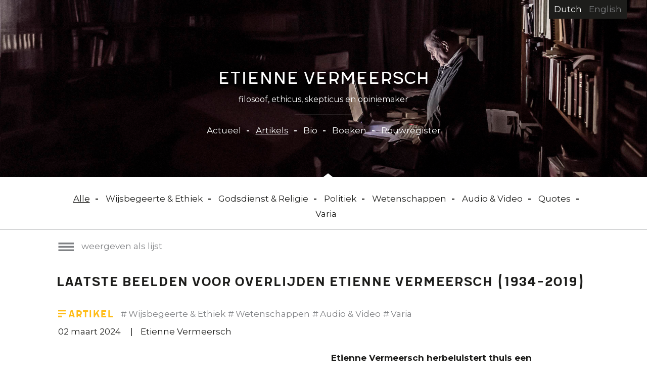

--- FILE ---
content_type: text/html; charset=UTF-8
request_url: https://etiennevermeersch.com/artikel/wetenschappen
body_size: 26745
content:

<!DOCTYPE html>
<html lang="nl" dir="ltr" prefix="content: http://purl.org/rss/1.0/modules/content/  dc: http://purl.org/dc/terms/  foaf: http://xmlns.com/foaf/0.1/  og: http://ogp.me/ns#  rdfs: http://www.w3.org/2000/01/rdf-schema#  schema: http://schema.org/  sioc: http://rdfs.org/sioc/ns#  sioct: http://rdfs.org/sioc/types#  skos: http://www.w3.org/2004/02/skos/core#  xsd: http://www.w3.org/2001/XMLSchema# ">
<head>
    <meta charset="utf-8" />
<script>(function(i,s,o,g,r,a,m){i["GoogleAnalyticsObject"]=r;i[r]=i[r]||function(){(i[r].q=i[r].q||[]).push(arguments)},i[r].l=1*new Date();a=s.createElement(o),m=s.getElementsByTagName(o)[0];a.async=1;a.src=g;m.parentNode.insertBefore(a,m)})(window,document,"script","https://www.google-analytics.com/analytics.js","ga");ga("create", "UA-108642759-1", {"cookieDomain":"auto"});ga("set", "anonymizeIp", true);ga("send", "pageview");</script>
<meta name="Generator" content="Drupal 8 (https://www.drupal.org)" />
<meta name="MobileOptimized" content="width" />
<meta name="HandheldFriendly" content="true" />
<meta name="viewport" content="width=device-width, initial-scale=1.0" />
<link rel="shortcut icon" href="/core/misc/favicon.ico" type="image/vnd.microsoft.icon" />
<link rel="alternate" hreflang="nl" href="https://etiennevermeersch.com/artikel/wetenschappen" />
<link rel="canonical" href="/artikel/wetenschappen" />
<link rel="shortlink" href="/taxonomy/term/4" />
<link rel="delete-form" href="/taxonomy/term/4/delete" />
<link rel="edit-form" href="/taxonomy/term/4/edit" />
<link rel="drupal:content-translation-overview" href="/taxonomy/term/4/translations" />
<link rel="drupal:content-translation-add" href="/taxonomy/term/4/translations/add" />
<link rel="drupal:content-translation-edit" href="/taxonomy/term/4/translations/edit" />
<link rel="drupal:content-translation-delete" href="/taxonomy/term/4/translations/delete" />

        <title>Etienne Vermeersch | filosoof, ethicus, skepticus en opiniemaker</title>


            <link rel="shortcut icon" href="/favicon.ico"/>
            <link rel="apple-touch-icon" sizes="180x180" href="https://etiennevermeersch.com/themes/etiennevermeersch/dist/image/icon/apple-touch-icon.png">
            <link rel="icon" type="image/png" href="https://etiennevermeersch.com/themes/etiennevermeersch/dist/image/icon/android-chrome-192x192.png"
                  sizes="192x192">
            <link rel="icon" type="image/png" href="https://etiennevermeersch.com/themes/etiennevermeersch/dist/image/icon/android-chrome-512x512.png"
                  sizes="512x512">
            <link rel="icon" type="image/png" href="https://etiennevermeersch.com/themes/etiennevermeersch/dist/image/icon/favicon-32x32.png" sizes="32x32">
            <link rel="icon" type="image/png" href="https://etiennevermeersch.com/themes/etiennevermeersch/dist/image/icon/favicon-16x16.png" sizes="16x16">
            <link rel="manifest" href="https://etiennevermeersch.com/themes/etiennevermeersch/dist/image/icon/manifest.json">
            <link rel="mask-icon" href="https://etiennevermeersch.com/themes/etiennevermeersch/dist/image/icon/safari-pinned-tab.svg" color="#000000">
            <meta name="msapplication-config" content="https://etiennevermeersch.com/themes/etiennevermeersch/dist/image/icon/browserconfig.xml">
            <meta name="theme-color" content="#000000">

        
        
        


        <meta name="apple-mobile-web-app-title" content="Etienne Vermeersch | filosoof, ethicus, skepticus en opiniemaker">
        <meta name="application-name" content="Etienne Vermeersch | filosoof, ethicus, skepticus en opiniemaker">
        <meta property="og:title" content="Etienne Vermeersch | filosoof, ethicus, skepticus en opiniemaker"/>
        <meta property="og:site_name" content="Etienne Vermeersch | filosoof, ethicus, skepticus en opiniemaker"/>

                <meta property="og:description" content="Filosoof, ethicus, skepticus en opiniemaker. Welkom op de site van Etienne Vermeersch."/>
        <meta property="og:url" content="etiennevermeersch.be"/>
        

        <link rel="stylesheet" href="/core/assets/vendor/normalize-css/normalize.css?t4ufp1" media="all" />
<link rel="stylesheet" href="/core/themes/stable/css/system/components/ajax-progress.module.css?t4ufp1" media="all" />
<link rel="stylesheet" href="/core/themes/stable/css/system/components/align.module.css?t4ufp1" media="all" />
<link rel="stylesheet" href="/core/themes/stable/css/system/components/autocomplete-loading.module.css?t4ufp1" media="all" />
<link rel="stylesheet" href="/core/themes/stable/css/system/components/fieldgroup.module.css?t4ufp1" media="all" />
<link rel="stylesheet" href="/core/themes/stable/css/system/components/container-inline.module.css?t4ufp1" media="all" />
<link rel="stylesheet" href="/core/themes/stable/css/system/components/clearfix.module.css?t4ufp1" media="all" />
<link rel="stylesheet" href="/core/themes/stable/css/system/components/details.module.css?t4ufp1" media="all" />
<link rel="stylesheet" href="/core/themes/stable/css/system/components/hidden.module.css?t4ufp1" media="all" />
<link rel="stylesheet" href="/core/themes/stable/css/system/components/item-list.module.css?t4ufp1" media="all" />
<link rel="stylesheet" href="/core/themes/stable/css/system/components/js.module.css?t4ufp1" media="all" />
<link rel="stylesheet" href="/core/themes/stable/css/system/components/nowrap.module.css?t4ufp1" media="all" />
<link rel="stylesheet" href="/core/themes/stable/css/system/components/position-container.module.css?t4ufp1" media="all" />
<link rel="stylesheet" href="/core/themes/stable/css/system/components/progress.module.css?t4ufp1" media="all" />
<link rel="stylesheet" href="/core/themes/stable/css/system/components/reset-appearance.module.css?t4ufp1" media="all" />
<link rel="stylesheet" href="/core/themes/stable/css/system/components/resize.module.css?t4ufp1" media="all" />
<link rel="stylesheet" href="/core/themes/stable/css/system/components/sticky-header.module.css?t4ufp1" media="all" />
<link rel="stylesheet" href="/core/themes/stable/css/system/components/system-status-counter.css?t4ufp1" media="all" />
<link rel="stylesheet" href="/core/themes/stable/css/system/components/system-status-report-counters.css?t4ufp1" media="all" />
<link rel="stylesheet" href="/core/themes/stable/css/system/components/system-status-report-general-info.css?t4ufp1" media="all" />
<link rel="stylesheet" href="/core/themes/stable/css/system/components/tabledrag.module.css?t4ufp1" media="all" />
<link rel="stylesheet" href="/core/themes/stable/css/system/components/tablesort.module.css?t4ufp1" media="all" />
<link rel="stylesheet" href="/core/themes/stable/css/system/components/tree-child.module.css?t4ufp1" media="all" />
<link rel="stylesheet" href="/core/themes/stable/css/views/views.module.css?t4ufp1" media="all" />
<link rel="stylesheet" href="/modules/contrib/youtube/css/youtube.responsive.css?t4ufp1" media="all" />
<link rel="stylesheet" href="/modules/contrib/better_exposed_filters/css/better_exposed_filters.css?t4ufp1" media="all" />
<link rel="stylesheet" href="/core/themes/classy/css/components/messages.css?t4ufp1" media="all" />
<link rel="stylesheet" href="/core/themes/classy/css/components/node.css?t4ufp1" media="all" />
<link rel="stylesheet" href="/themes/etiennevermeersch/dist/css/styles-lib.css?t4ufp1" media="all" />
<link rel="stylesheet" href="/themes/etiennevermeersch/dist/css/styles.css?t4ufp1" media="all" />
<link rel="stylesheet" href="/themes/etiennevermeersch/dist/css/styles-print.css?t4ufp1" media="print" />

            
<!--[if lte IE 8]>
<script src="/core/assets/vendor/html5shiv/html5shiv.min.js?v=3.7.3"></script>
<![endif]-->


</head>

<body class="path-taxonomy no-sidebars">

<a href="#main-content" class="visually-hidden focusable skip-link">
    Overslaan en naar de inhoud gaan
</a>


  <div class="dialog-off-canvas-main-canvas" data-off-canvas-main-canvas>
    
<div id="page" class="page-wrapper">
      <div id="top" class="page-top">
      <div class="container page-top__container">
          <div class="region region-top">
    <div id="block-languageswitcher" class="language-switcher block block-block-content block-block-contentde76dacb-de52-4f10-a2d5-e324aa720186">
  
    
      
            <div class="clearfix text-formatted field field--name-field-body field--type-text-long field--label-hidden field__item"><div class="language-menu"><a class="is-active" href="/home">Dutch</a> <a href="/en/articles">English</a></div>
</div>
      
  </div>

  </div>

      </div>
    </div>
  
      <header id="header" class="page-header" role="banner">
      <div class="page-header__container">
          <div class="region region-header">
    <div id="block-etiennevermeersch-branding" class="block block-system block-system-branding-block">
  
    
                    <div class="site-name">
          <a href="/home" title="Home" rel="home">Etienne Vermeersch</a>
        </div>
            
        <div class="site-slogan">filosoof, ethicus, skepticus en opiniemaker</div>
  </div>
<nav role="navigation" aria-labelledby="block-etiennevermeersch-main-menu-menu" id="block-etiennevermeersch-main-menu" class="block block-menu navigation menu--main">
            
  <h2 class="visually-hidden" id="block-etiennevermeersch-main-menu-menu">Hoofdnavigatie</h2>
  

        
              <ul class="menu">
                    <li class="menu-item">
        <a href="/actueel" title="Nieuws en relevante artikels over Etienne Vermeersch" data-drupal-link-system-path="actueel">Actueel</a>
              </li>
                <li class="menu-item menu-item--active-trail">
        <a href="/artikel" data-drupal-link-system-path="artikel">Artikels</a>
              </li>
                <li class="menu-item">
        <a href="/over" data-drupal-link-system-path="node/5">Bio</a>
              </li>
                <li class="menu-item">
        <a href="/boek" data-drupal-link-system-path="boek">Boeken</a>
              </li>
                <li class="menu-item">
        <a href="/rouwregister" data-drupal-link-system-path="node/502">Rouwregister</a>
              </li>
        </ul>
  


  </nav>

  </div>

        
      </div>
    </header>
  
  <main id="main" class="page-main" role="main">
    <a id="main-content" tabindex="-1"></a>
    <section id="content" class="section section--content">
      <div class="container page-main__container clearfix">
        

        
        
                                                  
          <div class="content content--content">
              <div class="region region-content">
    <div id="block-etiennevermeersch-page-title" class="block block-core block-page-title-block">
  
    
      
  <h1 class="page-title"></h1>


  </div>

<div id="block-etiennevermeersch-content" class="block block-system block-system-main-block">
  
    
      <link rel="shortcut icon" href="/faviconarticle.ico?t='1768730909'" />

<div class="view view-articles view-id-articles view-display-id-full js-view-dom-id-8bc6890b983168ea88ec9b56f6575a48c405f3bdd57317b3ec8a96f5846e115c">
    
        
                <div class="view-filters">
            <form class="views-exposed-form bef-exposed-form" data-bef-auto-submit-full-form="" data-drupal-selector="views-exposed-form-articles-full" action="/artikel/4" method="get" id="views-exposed-form-articles-full" accept-charset="UTF-8">
  <div class="form--inline clearfix">
  <div class="js-form-item form-item js-form-type-select form-type-select js-form-item-categorie form-item-categorie form-no-label">
        <div data-drupal-selector="edit-categorie" id="edit-categorie" name="categorie" class="form-select bef-links">
                                <div class="bef-link-active"><a href="/artikel/4" class="bef-link-active">Alle</a></div>

                        <div><a href="/artikel/4?categorie=5">Wijsbegeerte &amp; Ethiek</a></div>

                        <div><a href="/artikel/4?categorie=1">Godsdienst &amp; Religie</a></div>

                        <div><a href="/artikel/4?categorie=2">Politiek</a></div>

                        <div><a href="/artikel/4?categorie=4">Wetenschappen</a></div>

                        <div><a href="/artikel/4?categorie=8">Audio &amp; Video</a></div>

                        <div><a href="/artikel/4?categorie=9">Quotes</a></div>

                        <div><a href="/artikel/4?categorie=6">Varia</a></div>

      </div>

        </div>
<div data-drupal-selector="edit-actions" class="form-actions js-form-wrapper form-wrapper" id="edit-actions"><input data-bef-auto-submit-click="" class="js-hide button js-form-submit form-submit" data-drupal-selector="edit-submit-articles" type="submit" id="edit-submit-articles" value="Apply" />
</div>

</div>

</form>

            <div class="view-switch"><a href="/artikels-lijst"><img src="/themes/etiennevermeersch/dist/image/list.svg"/>weergeven als lijst</a></div>
        </div>
        
            <div class="view-content">
                <div class="views-row">
    
<article role="article" about="/artikel/laatste-beelden-voor-overlijden-etienne-vermeersch-1934-2019" typeof="schema:Article" class="node node--type-article node--promoted node--view-mode-teaser has--video has--teaser">

    
            <h2>
            <a href="/artikel/laatste-beelden-voor-overlijden-etienne-vermeersch-1934-2019" rel="bookmark"><span property="schema:name" class="field field--name-title field--type-string field--label-hidden">Laatste beelden voor overlijden Etienne Vermeersch (1934-2019)</span>
</a>
        </h2>
          <span property="schema:name" content="Laatste beelden voor overlijden Etienne Vermeersch (1934-2019)" class="rdf-meta hidden"></span>



    <div class="node__content">
        <div class="node--category">
            <div class="node--type"><img src="/themes/etiennevermeersch/dist/image/article.svg"/>Artikel</div>
            
      <div class="field field--name-field-category field--type-entity-reference field--label-hidden field__items">
              <div class="field__item"><a href="/artikel/wijsbegeerte-ethiek" hreflang="nl">Wijsbegeerte &amp; Ethiek</a></div>
              <div class="field__item"><a href="/artikel/wetenschappen" hreflang="nl">Wetenschappen</a></div>
              <div class="field__item"><a href="/artikel/audio-video" hreflang="nl">Audio &amp; Video</a></div>
              <div class="field__item"><a href="/artikel/varia" hreflang="nl">Varia</a></div>
          </div>
  
        </div>
        <div class="node--author--date">
            
            <div class="field field--name-field-date field--type-datetime field--label-hidden field__item"><time datetime="2024-03-02T12:00:00Z" class="datetime">02 maart 2024</time>
</div>
      
            
            <div class="field field--name-field-author field--type-string field--label-hidden field__item">Etienne Vermeersch</div>
      
            
        </div>
        <div class="node--image--text--video">
            
            
            <div class="field field--name-field-youtube-video field--type-youtube field--label-hidden field__item"><figure class="youtube-container youtube-container--responsive">
  <iframe src="https://www.youtube.com/embed/ry-kGaEvh3E?wmode=opaque" width="100%" height="100%" id="youtube-field-player--2" class="youtube-field-player" title="Embedded video for Laatste beelden voor overlijden Etienne Vermeersch (1934-2019)" frameborder="0" allowfullscreen>
    <a href="https://www.youtube.com/embed/ry-kGaEvh3E?wmode=opaque">Embedded video for Laatste beelden voor overlijden Etienne Vermeersch (1934-2019)</a>
  </iframe>
</figure>
</div>
      
            
            <div class="text-formatted field field--name-field-teaser field--type-text-long field--label-hidden field__item"><p><strong>Etienne Vermeersch </strong><strong>herbeluistert thuis een schriftelijke vraag van een student. Zullen computers de mens verslaan? Zijn emoties materie? Zal de mens ooit verliefd worden op een computer?</strong></p>

<p><strong>Prof Vermeersch antwoordt – visionair – in een universiteitscollege van 30 november 1993, voor ca. 700 studenten. Een standpunt dat hij medio jaren '60 al vurig verdedigde. – Zie video!</strong></p>

<p>Credits — Opname: Louisa Herreweghe en Tom Schoepen op 30 november 1993. — Audiovisuele bewerking en ondertiteling: Michel D'havé — Mastering: Pieter de Wagter, Equus Brussel — Archief I Productie I Producent: Tom Schoepen, © 2024.</p>

<p><em>Laatste beeldopnames van Etienne Vermeersch (1934-2019) door Tom Schoepen, najaar 2018 te Wetteren.</em></p></div>
      
                    </div>
    </div>

</article>

  </div>
    <div class="views-row">
    
<article role="article" about="/artikel/de-verwezenlijkingen-van-etienne-vermeersch-johan-braeckman-de-afspraak" typeof="schema:Article" class="node node--type-article node--promoted node--view-mode-teaser has--video has--teaser">

    
            <h2>
            <a href="/artikel/de-verwezenlijkingen-van-etienne-vermeersch-johan-braeckman-de-afspraak" rel="bookmark"><span property="schema:name" class="field field--name-title field--type-string field--label-hidden">De verwezenlijkingen van Etienne Vermeersch: Johan Braeckman in De Afspraak</span>
</a>
        </h2>
          <span property="schema:name" content="De verwezenlijkingen van Etienne Vermeersch: Johan Braeckman in De Afspraak" class="rdf-meta hidden"></span>



    <div class="node__content">
        <div class="node--category">
            <div class="node--type"><img src="/themes/etiennevermeersch/dist/image/article.svg"/>Artikel</div>
            
      <div class="field field--name-field-category field--type-entity-reference field--label-hidden field__items">
              <div class="field__item"><a href="/artikel/wijsbegeerte-ethiek" hreflang="nl">Wijsbegeerte &amp; Ethiek</a></div>
              <div class="field__item"><a href="/artikel/godsdienst-religie" hreflang="nl">Godsdienst &amp; Religie</a></div>
              <div class="field__item"><a href="/artikel/politiek" hreflang="nl">Politiek</a></div>
              <div class="field__item"><a href="/artikel/wetenschappen" hreflang="nl">Wetenschappen</a></div>
              <div class="field__item"><a href="/artikel/audio-video" hreflang="nl">Audio &amp; Video</a></div>
              <div class="field__item"><a href="/artikel/varia" hreflang="nl">Varia</a></div>
          </div>
  
        </div>
        <div class="node--author--date">
            
            <div class="field field--name-field-date field--type-datetime field--label-hidden field__item"><time datetime="2019-10-07T12:00:00Z" class="datetime">07 oktober 2019</time>
</div>
      
            
            <div class="field field--name-field-author field--type-string field--label-hidden field__item">Etienne Vermeersch (Ed. Johan Braeckman &amp; Dirk Verhofstadt)</div>
      
            
            <div class="field field--name-field-source field--type-link field--label-hidden field__item"><a href="https://www.youtube.com/watch?v=e3K0YLHHzRA" target="_blank">De verwezenlijkingen van Etienne Vermeersch: Johan Braeckman in De Afspraak</a></div>
      
        </div>
        <div class="node--image--text--video">
            
            
            <div class="field field--name-field-youtube-video field--type-youtube field--label-hidden field__item"><figure class="youtube-container youtube-container--responsive">
  <iframe src="https://www.youtube.com/embed/e3K0YLHHzRA?wmode=opaque" width="100%" height="100%" id="youtube-field-player--4" class="youtube-field-player" title="Embedded video for De verwezenlijkingen van Etienne Vermeersch: Johan Braeckman in De Afspraak" frameborder="0" allowfullscreen>
    <a href="https://www.youtube.com/embed/e3K0YLHHzRA?wmode=opaque">Embedded video for De verwezenlijkingen van Etienne Vermeersch: Johan Braeckman in De Afspraak</a>
  </iframe>
</figure>
</div>
      
            
            <div class="text-formatted field field--name-field-teaser field--type-text-long field--label-hidden field__item"><p>Met het overlijden van Etienne Vermeersch (1934-2019) is een zeer grote bibliotheek aan kennis en wijsheid teloorgegaan. Als vertrouwelingen hadden Johan Braeckman en Dirk Verhofstadt vooraf de toestemming van Prof. Vermeersch en zijn vrouw Josiane gekregen om na zijn dood te snuisteren tot in de oudste files van zijn computer.</p></div>
      
                              <div class="node__links">
    <ul class="links inline"><li class="node-readmore"><a href="/artikel/de-verwezenlijkingen-van-etienne-vermeersch-johan-braeckman-de-afspraak" rel="tag" title="De verwezenlijkingen van Etienne Vermeersch: Johan Braeckman in De Afspraak" hreflang="nl">Lees meer<span class="visually-hidden"> over De verwezenlijkingen van Etienne Vermeersch: Johan Braeckman in De Afspraak</span></a></li></ul>  </div>

                    </div>
    </div>

</article>

  </div>
    <div class="views-row">
    
<article role="article" about="/artikel/de-eruditie-van-etienne-vermeersch-walter-simons" typeof="schema:Article" class="node node--type-article node--promoted node--view-mode-teaser has--video has--teaser">

    
            <h2>
            <a href="/artikel/de-eruditie-van-etienne-vermeersch-walter-simons" rel="bookmark"><span property="schema:name" class="field field--name-title field--type-string field--label-hidden">De eruditie van Etienne Vermeersch - Walter Simons</span>
</a>
        </h2>
          <span property="schema:name" content="De eruditie van Etienne Vermeersch - Walter Simons" class="rdf-meta hidden"></span>



    <div class="node__content">
        <div class="node--category">
            <div class="node--type"><img src="/themes/etiennevermeersch/dist/image/article.svg"/>Artikel</div>
            
      <div class="field field--name-field-category field--type-entity-reference field--label-hidden field__items">
              <div class="field__item"><a href="/artikel/wijsbegeerte-ethiek" hreflang="nl">Wijsbegeerte &amp; Ethiek</a></div>
              <div class="field__item"><a href="/artikel/godsdienst-religie" hreflang="nl">Godsdienst &amp; Religie</a></div>
              <div class="field__item"><a href="/artikel/politiek" hreflang="nl">Politiek</a></div>
              <div class="field__item"><a href="/artikel/wetenschappen" hreflang="nl">Wetenschappen</a></div>
              <div class="field__item"><a href="/artikel/audio-video" hreflang="nl">Audio &amp; Video</a></div>
              <div class="field__item"><a href="/artikel/varia" hreflang="nl">Varia</a></div>
          </div>
  
        </div>
        <div class="node--author--date">
            
            <div class="field field--name-field-date field--type-datetime field--label-hidden field__item"><time datetime="2019-02-26T12:00:00Z" class="datetime">26 februari 2019</time>
</div>
      
            
            <div class="field field--name-field-author field--type-string field--label-hidden field__item">Walter Simons</div>
      
            
        </div>
        <div class="node--image--text--video">
            
            
            <div class="field field--name-field-youtube-video field--type-youtube field--label-hidden field__item"><figure class="youtube-container youtube-container--responsive">
  <iframe src="https://www.youtube.com/embed/ysYhBbWa73Y?wmode=opaque" width="100%" height="100%" id="youtube-field-player--6" class="youtube-field-player" title="Embedded video for De eruditie van Etienne Vermeersch - Walter Simons" frameborder="0" allowfullscreen>
    <a href="https://www.youtube.com/embed/ysYhBbWa73Y?wmode=opaque">Embedded video for De eruditie van Etienne Vermeersch - Walter Simons</a>
  </iframe>
</figure>
</div>
      
            
            <div class="text-formatted field field--name-field-teaser field--type-text-long field--label-hidden field__item"><blockquote>
<p><strong><span class="quote">Eenieder die hem van ver of nabij gekend heeft, zal dit beamen: het was Vermeersch ten voeten uit! Je moet het maar doen, zomaar totaal onvoorbereid een twintigtal verzen van Dante Alighieri opzeggen ...</span></strong></p>
</blockquote>

<blockquote>
<p>                                                                                                Walter Simons</p>
</blockquote>

<p> </p>

<h2><strong>De eruditie van Etienne Vermeersch </strong></h2>

<p><strong>Er zullen wel ontzettend veel mensen ooit getuige geweest zijn van de verbluffende scherpzinnigheid en eruditie van wijlen professor Vermeersch. Ikzelf kende hem niet persoonlijk, had als wetenschapper nooit les van hem gehad, woonde wel talrijke voordrachten van hem bij en het is een paar keren gebeurd dat wij elkaar de hand drukten, maar ik zal een van de honderden mensen zijn die hij ooit wel eens gezien had – dat heeft ook geen belang.</strong></p>

<p><strong>Wat ik met hem meemaakte, vormt echter een anekdote die hem kenmerkt.</strong></p>

<p>Zes jaar geleden (om precies te zijn: van 25 januari tot 13 februari 2013) organiseerde ik een tweetalige tentoonstelling met als (lange) titel <em>La freccia del tempo attraverso la ragnatela dello spazio – De pijl van de tijd door het rag van de ruimte</em>, met schilderijen van de Italiaanse kunstenaar Saverio Riganò, die ik had leren kennen, en de emeritus-professor astrofysica Bert De Loore van de VUB, beiden mijn goede vrienden. Fascinatie voor alle kosmisch gebeuren is kenmerkend zowel voor de uit Sicilië afkomstige, maar in de Italiaanse Marken (Le Marche) wonende en werkende kunstenaar Riganò, als voor Bert De Loore (overleden op 91-jarige leeftijd op 6 februari 2019, die velen zich zullen herinneren als inrichter van de tentoonstellingen <em>De Spiraal van het Leven</em> en <em>De Spiraal van de Kennis</em>uit resp. 1984 en 1988, alsook als kunstenaar en 'uitvinder' van de vaak humoristische 'senzaquarellen' – 'aquarellen senza acqua', gemaakt op de computer.</p>

<p>Deze expositie kwam tot stand dankzij de bereidwilligheid en inzet van Eva Van Tulden, Jacinta De Roeck en medewerkers en vond plaats in het Karel Cuypershuis, de toenmalige zetel van het Humanistisch Verbond. De memorabele vernissage ging gepaard met een openingsreceptie, verzorgd door mijn Italiaanse vrienden van het Agriturismo uit Le Marche, met typische natjes en droogjes, en een toespraak door prof. Ernest Van Buynder en mijzelf voor een 150-tal genodigden.</p>

<p>Vanzelfsprekend moest ik tijdens de openingsuren aanwezig zijn of werd ik vervangen door goede vriendin Hélène Loos, eveneens lid van HVV, die vlakbij woonde en hielp bij o.a. de verkoop van catalogussen.</p>

<p>Ik zal nooit vergeten wat er op een zaterdagochtend gebeurde. Er vond in een belendend zaaltje, een paar treden hoger, een vergadering plaats waarop bedisseld werd aan wie het volgende jaar de <a href="https://www.humanistischverbond.be/activiteiten/prijs-vrijzinnig-humanisme/">Prijs Vrijzinnig Humanisme</a> toegekend zou worden (het werd Marleen Temmerman, die later op dat jaar gehuldigd werd in BOZAR).</p>

<p>Vóór de vergadering kwamen een voor een de deelnemers aan die vergadering binnen en sommigen van hen namen de moeite om even een rondgang door de tentoonstelling te maken. De reünie duurde tot iets voor 13 uur en toen kwamen de genodigden uit het zaaltje om ergens te gaan eten of gewoon naar huis te gaan. Een van die mensen was Etienne Vermeersch. Ik had hem ook bij het binnenkomen gezien en hij had vluchtig gegroet, mij met wat aarzeling bemonsterend, alsof hij niet begreep wat ik daar stond te doen.</p>

<p>Het volgende speelde zich af: hij kwam naar mij toe, gaf een hand en ik vertelde hem in het kort waarover de expositie ging. Dan begaf <strong>Vermeersch</strong> zich naar de panelen en liep langs de eerste doeken van Saverio Riganò. De kunstenaar had een deel van de tentoonstelling gewijd aan zijn meest recente werken over Dante's <em>Divina Commedia</em>. Voor een van die werken bleef Vermeersch plots staan: een grijs-zwart doek waarop Riganò de poort tot de hel had afgebeeld en de tekst van Dante had geschreven: <em>per me si va nella città dolente / per me si va nell'etterno dolore / per me si va tra la perduta gente</em> (vrij vertaald: <em>door mij gaat men in de stad der smarten / door mij gaat men in het eindeloze lijden / door mij gaat men te midden van de verdoemden</em>).</p>

<p>Etienne Vermeersch bekeek aandachtig de tekst en zei streng: "Er staat een fout op!" Ik dacht meteen dat hij doelde op het woord 'etterno' (eeuwig), dat in het moderne Italiaans 'eterno' – met één 't' geschreven wordt. Maar dat wist Vermeersch blijkbaar wel ... Waarover had hij het dan? Zoals iedereen weet, was zijn manier van praten heftig, nadrukkelijk en belerend. Hij wees naar de tekst en zei kordaat: "Het is niet 'nella città' maar 'ne la città', zonder dubbele 'l' en in twee woorden!!!"</p>

<p>Ik stond er wat bedremmeld bij. Maar dat was niet alles, nog voor ik een woord kon uitbrengen, reciteerde hij uit het hoofd de daaropvolgende verzen (die niet op het schilderij stonden). Hij herhaalde nog eens zijn correctie, nog nadrukkelijker, en ik even had ik – wat wel meer mensen overkwam – de indruk dat hij boos was en dat de (op dat moment niet aanwezige) kunstenaar voor hem een nul had gekregen ...</p>

<p>Ik stond waarlijk paf! Zonder verder noch de tentoonstelling, noch mij één blik te gunnen, verliet hij de expositie, onderwijl de verdere tekst van de <em>Canto terzo</em> (Derde zang) van de <em>Goddelijke Komedie</em>opzeggend ...</p>

<p>Eenieder die hem van ver of nabij gekend heeft, zal dit beamen: het was Vermeersch ten voeten uit! Je moet het maar doen, zomaar totaal onvoorbereid een twintigtal verzen van Dante Alighieri opzeggen ... Onnodig toe te geven dat hij gelijk had: ik keek het later uit nieuwsgierigheid na en zag dat in de originele tekst van Dante Alighieri de bewuste versregels inderdaad geschreven staan als "per me si va ne la città dolente / per me si va ne l'etterno dolore ..." Wie zou er eigenlijk aan getwijfeld hebben?</p>

<p>De episode voltrok zich heel snel, als wilde hij er gauw komaf mee maken ... De rest van de expositie gunde hij geen blik meer. Wou hij de andere personen nog inhalen? Had hij honger? Moest hij meteen terug naar Gent? Ik zal het nooit weten. Zeker is dat de man een fabelachtig geheugen en dito kennis had! Het is een episode die mij ook nu nog met verstomming slaat. Ik heb de oude Saverio, de kunstenaar die het aangedurfd had een vers uit de Divina Commedia niet exact weer te geven, maar niets gezegd over die fout.</p>

<p>Nog voor hij de uitgang bereikt had, een tiental meter verder, was Vermeersch bezig een stuk van de <em>Divina Commedia</em> af te dreunen, wie weet hoe lang nog! Later woonde ik nog een paar voordrachten van of panelgesprekken met hem bij, maar dan had hij het weer over andere dingen.</p></div>
      
                    </div>
    </div>

</article>

  </div>
    <div class="views-row">
    
<article role="article" about="/artikel/etienne-vermeersch-de-zevende-dag-unieke-beelden" typeof="schema:Article" class="node node--type-article node--promoted node--view-mode-teaser has--video has--teaser">

    
            <h2>
            <a href="/artikel/etienne-vermeersch-de-zevende-dag-unieke-beelden" rel="bookmark"><span property="schema:name" class="field field--name-title field--type-string field--label-hidden">Etienne Vermeersch: De Zevende Dag (unieke beelden)</span>
</a>
        </h2>
          <span property="schema:name" content="Etienne Vermeersch: De Zevende Dag (unieke beelden)" class="rdf-meta hidden"></span>



    <div class="node__content">
        <div class="node--category">
            <div class="node--type"><img src="/themes/etiennevermeersch/dist/image/article.svg"/>Artikel</div>
            
      <div class="field field--name-field-category field--type-entity-reference field--label-hidden field__items">
              <div class="field__item"><a href="/artikel/wijsbegeerte-ethiek" hreflang="nl">Wijsbegeerte &amp; Ethiek</a></div>
              <div class="field__item"><a href="/artikel/godsdienst-religie" hreflang="nl">Godsdienst &amp; Religie</a></div>
              <div class="field__item"><a href="/artikel/politiek" hreflang="nl">Politiek</a></div>
              <div class="field__item"><a href="/artikel/wetenschappen" hreflang="nl">Wetenschappen</a></div>
              <div class="field__item"><a href="/artikel/audio-video" hreflang="nl">Audio &amp; Video</a></div>
              <div class="field__item"><a href="/artikel/quotes" hreflang="nl">Quotes</a></div>
              <div class="field__item"><a href="/artikel/varia" hreflang="nl">Varia</a></div>
          </div>
  
        </div>
        <div class="node--author--date">
            
            <div class="field field--name-field-date field--type-datetime field--label-hidden field__item"><time datetime="2019-01-27T12:00:00Z" class="datetime">27 januari 2019</time>
</div>
      
            
            <div class="field field--name-field-author field--type-string field--label-hidden field__item">Johan Braeckman en co.</div>
      
            
            <div class="field field--name-field-source field--type-link field--label-hidden field__item"><a href="https://www.youtube.com/watch?v=Nm7NB5Cvf8w" target="_blank">Etienne Vermeersch: De Zevende Dag (unieke beelden)</a></div>
      
        </div>
        <div class="node--image--text--video">
            
            
            <div class="field field--name-field-youtube-video field--type-youtube field--label-hidden field__item"><figure class="youtube-container youtube-container--responsive">
  <iframe src="https://www.youtube.com/embed/Nm7NB5Cvf8w?wmode=opaque" width="100%" height="100%" id="youtube-field-player--8" class="youtube-field-player" title="Embedded video for Etienne Vermeersch: De Zevende Dag (unieke beelden)" frameborder="0" allowfullscreen>
    <a href="https://www.youtube.com/embed/Nm7NB5Cvf8w?wmode=opaque">Embedded video for Etienne Vermeersch: De Zevende Dag (unieke beelden)</a>
  </iframe>
</figure>
</div>
      
            
            <div class="text-formatted field field--name-field-teaser field--type-text-long field--label-hidden field__item"><h3><strong>Etienne VERMEERSCH: De Zevende Dag </strong></h3>

<p>Met dank aan VRT NWS voor het vrijgeven van deze exclusieve beelden voor de officiële websites van Prof Etienne Vermeersch. Bronvermelding: Beelden VRT NWS © - De Zevende Dag, 2019.</p>

<p> </p>

<p><a href="https://www.facebook.com/johanbraeckmanofficial?__cft__[0]=AZXolUEpxDLkIZZ-qGhAJUV2mKHAkjqcgptGeKnYFGXCDVdl5qNT1ob1s8KXthwVgi6QmD2DVhzc9wBxP9XodiQ-mNjPR_TW8bOKHMzUpZMtCIHVY_tP_DZv2IJqOgk6RqVs3VbL4bRR4zQzktRsLjIqkBaO_vV-eSjGXUGo88u59Dcu_acuqLquWUahCOgfJ5o&amp;__tn__=-]K-R">Johan Braeckman - Official Page</a> <a href="https://www.facebook.com/hashtag/etiennevermeersch?__eep__=6&amp;__cft__[0]=AZXolUEpxDLkIZZ-qGhAJUV2mKHAkjqcgptGeKnYFGXCDVdl5qNT1ob1s8KXthwVgi6QmD2DVhzc9wBxP9XodiQ-mNjPR_TW8bOKHMzUpZMtCIHVY_tP_DZv2IJqOgk6RqVs3VbL4bRR4zQzktRsLjIqkBaO_vV-eSjGXUGo88u59Dcu_acuqLquWUahCOgfJ5o&amp;__tn__=*NK-R">#EtienneVermeersch</a> <a href="https://www.facebook.com/hashtag/dezevendedag?__eep__=6&amp;__cft__[0]=AZXolUEpxDLkIZZ-qGhAJUV2mKHAkjqcgptGeKnYFGXCDVdl5qNT1ob1s8KXthwVgi6QmD2DVhzc9wBxP9XodiQ-mNjPR_TW8bOKHMzUpZMtCIHVY_tP_DZv2IJqOgk6RqVs3VbL4bRR4zQzktRsLjIqkBaO_vV-eSjGXUGo88u59Dcu_acuqLquWUahCOgfJ5o&amp;__tn__=*NK-R">#dezevendedag</a> <a href="https://www.facebook.com/dezevendedag?__cft__[0]=AZXolUEpxDLkIZZ-qGhAJUV2mKHAkjqcgptGeKnYFGXCDVdl5qNT1ob1s8KXthwVgi6QmD2DVhzc9wBxP9XodiQ-mNjPR_TW8bOKHMzUpZMtCIHVY_tP_DZv2IJqOgk6RqVs3VbL4bRR4zQzktRsLjIqkBaO_vV-eSjGXUGo88u59Dcu_acuqLquWUahCOgfJ5o&amp;__tn__=-]K-R">De Zevende Dag</a></p></div>
      
                    </div>
    </div>

</article>

  </div>
    <div class="views-row">
    
<article role="article" about="/artikel/memoriam-prof-em-etienne-vermeersch" typeof="schema:Article" class="node node--type-article node--promoted node--view-mode-teaser has--video has--teaser">

    
            <h2>
            <a href="/artikel/memoriam-prof-em-etienne-vermeersch" rel="bookmark"><span property="schema:name" class="field field--name-title field--type-string field--label-hidden">In Memoriam: Prof. em. Etienne Vermeersch</span>
</a>
        </h2>
          <span property="schema:name" content="In Memoriam: Prof. em. Etienne Vermeersch" class="rdf-meta hidden"></span>



    <div class="node__content">
        <div class="node--category">
            <div class="node--type"><img src="/themes/etiennevermeersch/dist/image/article.svg"/>Artikel</div>
            
      <div class="field field--name-field-category field--type-entity-reference field--label-hidden field__items">
              <div class="field__item"><a href="/artikel/wijsbegeerte-ethiek" hreflang="nl">Wijsbegeerte &amp; Ethiek</a></div>
              <div class="field__item"><a href="/artikel/godsdienst-religie" hreflang="nl">Godsdienst &amp; Religie</a></div>
              <div class="field__item"><a href="/artikel/wetenschappen" hreflang="nl">Wetenschappen</a></div>
              <div class="field__item"><a href="/artikel/varia" hreflang="nl">Varia</a></div>
          </div>
  
        </div>
        <div class="node--author--date">
            
            <div class="field field--name-field-date field--type-datetime field--label-hidden field__item"><time datetime="2019-01-24T12:00:00Z" class="datetime">24 januari 2019</time>
</div>
      
            
            <div class="field field--name-field-author field--type-string field--label-hidden field__item">Prof. Freddy Mortier</div>
      
            
            <div class="field field--name-field-source field--type-link field--label-hidden field__item"><a href="https://demens.nu/2019/01/24/in-memoriam-prof-emeritus-etienne-vermeersch/" target="_blank">In Memoriam: Prof. em. Etienne Vermeersch</a></div>
      
        </div>
        <div class="node--image--text--video">
            
            
            <div class="field field--name-field-youtube-video field--type-youtube field--label-hidden field__item"><figure class="youtube-container youtube-container--responsive">
  <iframe src="https://www.youtube.com/embed/FZnR-_xhTyg?wmode=opaque" width="100%" height="100%" id="youtube-field-player--10" class="youtube-field-player" title="Embedded video for In Memoriam: Prof. em. Etienne Vermeersch" frameborder="0" allowfullscreen>
    <a href="https://www.youtube.com/embed/FZnR-_xhTyg?wmode=opaque">Embedded video for In Memoriam: Prof. em. Etienne Vermeersch</a>
  </iframe>
</figure>
</div>
      
            
            <div class="text-formatted field field--name-field-teaser field--type-text-long field--label-hidden field__item"><h6>Etienne Vermeersch in Lichtpunt II Interview door Hugo Camps - programma Tijdgenoten, 2012.</h6>

<h3> </h3>

<h3><strong>In Memoriam: Prof. em. Etienne Vermeersch</strong></h3>

<p>Prof. Freddy Mortier, ethicus</p>

<p> </p>

<p><strong>Met Etienne Vermeersch verliest Vlaanderen één van zijn grote intellectuele vrijzinnigen, van het kaliber van Jaap Kruithof, Leo Apostel en Hugo Claus. Hij had als classicus en filosoof een enorme eruditie, als oprecht liefhebber van de harde wetenschappen een ontstellende natuurkennis, en was eigenlijk geïnteresseerd in of curieus naar alles, of het nu over wielrennen en Adorni ging of over de dynamiek van barsten in albasten vazen. In een gesprek met Etienne ging het, speels en zonder pretentie, allerlei ingenieuze kanten op tot hij zijn ironische stempel kon plaatsen: “Weet gij dat niet?”. </strong></p>

<p> </p>

<blockquote>
<p><strong><em><span class="quote">Zonder Vermeersch zou België er waarschijnlijk anders uit zien vandaag. Hij was een heel belangrijke stem in de totstandkoming van de abortus- en euthanasiewetten. </span></em></strong><em><strong><span class="quote">Belangrijk is ook dat hij één van de eersten was om de milieuproblematiek op de agenda te plaatsen. Zijn “De ogen van de panda” zou in het Engelse taalgebied beslist een klassieker in de milieufilosofie geworden zijn.</span>   </strong></em></p>

<p>Freddy Mortier</p>
</blockquote></div>
      
                              <div class="node__links">
    <ul class="links inline"><li class="node-readmore"><a href="/artikel/memoriam-prof-em-etienne-vermeersch" rel="tag" title="In Memoriam: Prof. em. Etienne Vermeersch" hreflang="nl">Lees meer<span class="visually-hidden"> over In Memoriam: Prof. em. Etienne Vermeersch</span></a></li></ul>  </div>

                    </div>
    </div>

</article>

  </div>
    <div class="views-row">
    
<article role="article" about="/artikel/natuurlijk-moeten-we-mensen-met-welke-handicap-ook-maximaal-helpen" typeof="schema:Article" class="node node--type-article node--promoted node--view-mode-teaser has--teaser">

    
            <h2>
            <a href="/artikel/natuurlijk-moeten-we-mensen-met-welke-handicap-ook-maximaal-helpen" rel="bookmark"><span property="schema:name" class="field field--name-title field--type-string field--label-hidden">Natuurlijk moeten we mensen, met welke handicap ook, maximaal helpen</span>
</a>
        </h2>
          <span property="schema:name" content="Natuurlijk moeten we mensen, met welke handicap ook, maximaal helpen" class="rdf-meta hidden"></span>



    <div class="node__content">
        <div class="node--category">
            <div class="node--type"><img src="/themes/etiennevermeersch/dist/image/article.svg"/>Artikel</div>
            
      <div class="field field--name-field-category field--type-entity-reference field--label-hidden field__items">
              <div class="field__item"><a href="/artikel/wijsbegeerte-ethiek" hreflang="nl">Wijsbegeerte &amp; Ethiek</a></div>
              <div class="field__item"><a href="/artikel/wetenschappen" hreflang="nl">Wetenschappen</a></div>
              <div class="field__item"><a href="/artikel/varia" hreflang="nl">Varia</a></div>
          </div>
  
        </div>
        <div class="node--author--date">
            
            <div class="field field--name-field-date field--type-datetime field--label-hidden field__item"><time datetime="2017-06-13T12:00:00Z" class="datetime">13 juni 2017</time>
</div>
      
            
            <div class="field field--name-field-author field--type-string field--label-hidden field__item">Etienne Vermeersch</div>
      
            
            <div class="field field--name-field-source field--type-link field--label-hidden field__item"><a href="http://www.knack.be/nieuws/belgie/natuurlijk-moeten-we-mensen-met-welke-handicap-ook-maximaal-helpen/article-opinion-864949.html" target="_blank">Knack</a></div>
      
        </div>
        <div class="node--image--text--video">
            
            
            
            <div class="text-formatted field field--name-field-teaser field--type-text-long field--label-hidden field__item"><p>Filosoof Etienne Vermeersch is uitzonderlijk hard voor zijn collega Ignaas Devisch:<em> 'Ik streef naar genetische correctie, niet naar genetische optimalisatie. Hier werd manifest gelogen.'</em></p>

<p>De <a href="http://deredactie.be/cm/vrtnieuws/videozone/Gezienoptv/1.2997328" target="_blank">discussie in 'De Afspraak' over de NIP-test en het Downsyndroom</a> had betrekking op een samenvatting van een telefonisch interview met mij over het thema in De Morgen (3/6).</p></div>
      
                              <div class="node__links">
    <ul class="links inline"><li class="node-readmore"><a href="/artikel/natuurlijk-moeten-we-mensen-met-welke-handicap-ook-maximaal-helpen" rel="tag" title="Natuurlijk moeten we mensen, met welke handicap ook, maximaal helpen" hreflang="nl">Lees meer<span class="visually-hidden"> over Natuurlijk moeten we mensen, met welke handicap ook, maximaal helpen</span></a></li></ul>  </div>

                    </div>
    </div>

</article>

  </div>
    <div class="views-row">
    
<article role="article" about="/artikel/de-vrijheid-van-meningsuiting-heeft-haar-rechten" typeof="schema:Article" class="node node--type-article node--promoted node--view-mode-teaser has--teaser">

    
            <h2>
            <a href="/artikel/de-vrijheid-van-meningsuiting-heeft-haar-rechten" rel="bookmark"><span property="schema:name" class="field field--name-title field--type-string field--label-hidden">De vrijheid van meningsuiting heeft haar rechten</span>
</a>
        </h2>
          <span property="schema:name" content="De vrijheid van meningsuiting heeft haar rechten" class="rdf-meta hidden"></span>



    <div class="node__content">
        <div class="node--category">
            <div class="node--type"><img src="/themes/etiennevermeersch/dist/image/article.svg"/>Artikel</div>
            
      <div class="field field--name-field-category field--type-entity-reference field--label-hidden field__items">
              <div class="field__item"><a href="/artikel/wijsbegeerte-ethiek" hreflang="nl">Wijsbegeerte &amp; Ethiek</a></div>
              <div class="field__item"><a href="/artikel/godsdienst-religie" hreflang="nl">Godsdienst &amp; Religie</a></div>
              <div class="field__item"><a href="/artikel/politiek" hreflang="nl">Politiek</a></div>
              <div class="field__item"><a href="/artikel/wetenschappen" hreflang="nl">Wetenschappen</a></div>
          </div>
  
        </div>
        <div class="node--author--date">
            
            <div class="field field--name-field-date field--type-datetime field--label-hidden field__item"><time datetime="2016-08-01T12:00:00Z" class="datetime">01 augustus 2016</time>
</div>
      
            
            <div class="field field--name-field-author field--type-string field--label-hidden field__item">Etienne Vermeersch</div>
      
            
            <div class="field field--name-field-source field--type-link field--label-hidden field__item"><a href="https://www.standaard.be/cnt/dmf20160731_02406133" target="_blank">De vrijheid van meningsuiting heeft haar rechten</a></div>
      
        </div>
        <div class="node--image--text--video">
            
            
            
            <div class="text-formatted field field--name-field-teaser field--type-text-long field--label-hidden field__item"><p><strong>We moeten terughoudend zijn als we de vrijheid van meningsuiting willen aanpakken, vindt Etienne Vermeersch. Om meer dan één reden.</strong></p>

<p><strong>De Standaard - Opinie</strong> — De inzichten over het belang van vrijheid van meningsuiting zijn in Europa vooral ontstaan ten gevolge van de Dertigjarige Oorlog, in de zeventiende eeuw. Talloze mensen hadden toen het leven verloren in gevechten die in essentie betrekking hadden op de vraag wat de juiste vorm van christendom was: de protestantse of de katholieke. Pierre Bayle stelde vast dat er aan beide zijden intelligente en deugdzame mensen waren, die toch van mening verschilden over die centrale vraag. Blijkbaar was het antwoord daarop niet evident. Het principe dat alleen de waarheid rechten heeft en de leugen niet, was in deze context niet vol te houden. Er was immers geen absolute neutrale instantie die kon beslissen wat de waarheid was. Door vrijheid van meningsuiting kunnen alle opinies aan bod komen en alleen dat maakt het mogelijk dat uiteindelijk de waarheid komt bovendrijven.</p>

<p>Uitgaande van dit basisargument, komt men tot de wezenlijke vraag of die vrijheid ook grenzen kent. Vanuit een moreel uitgangspunt ligt het voor de hand dat we het goede nastreven en het kwade afwijzen. In verband met een maatschappij-ordening gaan we echter niet zover dat alles wat immoreel is, ook wettelijk verboden wordt. Ontrouw in vriendschappen, leugen, vernederende opmerkingen... verdienen onze afkeuring maar worden niet door de strafwet beteugeld.</p></div>
      
                              <div class="node__links">
    <ul class="links inline"><li class="node-readmore"><a href="/artikel/de-vrijheid-van-meningsuiting-heeft-haar-rechten" rel="tag" title="De vrijheid van meningsuiting heeft haar rechten" hreflang="nl">Lees meer<span class="visually-hidden"> over De vrijheid van meningsuiting heeft haar rechten</span></a></li></ul>  </div>

                    </div>
    </div>

</article>

  </div>
    <div class="views-row">
    
<article role="article" about="/artikel/etienne-vermeersch-over-ethiek-en-zorg" typeof="schema:Article" class="node node--type-article node--promoted node--view-mode-teaser has--image has--teaser">

    
            <h2>
            <a href="/artikel/etienne-vermeersch-over-ethiek-en-zorg" rel="bookmark"><span property="schema:name" class="field field--name-title field--type-string field--label-hidden">Etienne Vermeersch over ethiek en zorg</span>
</a>
        </h2>
          <span property="schema:name" content="Etienne Vermeersch over ethiek en zorg" class="rdf-meta hidden"></span>



    <div class="node__content">
        <div class="node--category">
            <div class="node--type"><img src="/themes/etiennevermeersch/dist/image/article.svg"/>Artikel</div>
            
      <div class="field field--name-field-category field--type-entity-reference field--label-hidden field__items">
              <div class="field__item"><a href="/artikel/wijsbegeerte-ethiek" hreflang="nl">Wijsbegeerte &amp; Ethiek</a></div>
              <div class="field__item"><a href="/artikel/wetenschappen" hreflang="nl">Wetenschappen</a></div>
              <div class="field__item"><a href="/artikel/varia" hreflang="nl">Varia</a></div>
          </div>
  
        </div>
        <div class="node--author--date">
            
            <div class="field field--name-field-date field--type-datetime field--label-hidden field__item"><time datetime="2016-02-03T12:00:00Z" class="datetime">03 februari 2016</time>
</div>
      
            
            <div class="field field--name-field-author field--type-string field--label-hidden field__item">Auteur: Harold Polis</div>
      
            
            <div class="field field--name-field-source field--type-link field--label-hidden field__item"><a href="https://www.weliswaar.be/de-cirkel-groter-maken" target="_blank">Etienne Vermeersch over ethiek en zorg</a></div>
      
        </div>
        <div class="node--image--text--video">
            
            <div class="field field--name-field-image field--type-image field--label-hidden field__item">  <img property="schema:image" src="/sites/default/files/styles/teaser_image/public/2018-02/vermeersch_ZW1.jpg?itok=j00fxiuS" width="765" height="1147" alt="Etienne Vermeersch door Jan Locus" typeof="foaf:Image" class="image-style-teaser-image" />


</div>
      
            
            
            <div class="text-formatted field field--name-field-teaser field--type-text-long field--label-hidden field__item"><h3><strong>De manier waarop we over grote ethische vragen spreken en denken is de afgelopen decennia ingrijpend veranderd. Een van de wegbereiders van die veranderingen is zonder meer ethicus Etienne Vermeersch. Hoe kijkt hij naar de ontwikkelingen in de zorg? </strong></h3>

<p><em>Jarenlang woedde er, ook in ons land, een intens debat over ethische hete hangijzers, zoals abortus en euthanasie. De debatten hadden een grote maatschappelijke en juridische dimensie, maar groeiden ook uit tot emotioneel geladen symbooldossiers. Zeker bij de aanvaarding van euthanasie speelde Etienne Vermeersch (1934), emeritus-hoogleraar en ere-vicerector aan de Universiteit Gent, een belangrijke rol, als professioneel ethicus en als publiek intellectueel.</em></p>

<p><em>Uiteindelijk stemden onze volksvertegenwoordigers een euthanasiewetgeving die een bredere invulling geeft aan de persoonlijke zelfbeschikking dan in tal van andere Europese lidstaten het geval is. Die maatschappelijke verschuiving is nauw verbonden geweest met de secularisering en de niet-aflatende ontwikkeling van de wetenschap, twee fenomenen die het denken en de loopbaan van Etienne Vermeersch fundamenteel hebben beïnvloed. Na het stopzetten van zijn jezuïetenopleiding werd hij militant atheïst. Vermeersch is een materialist die actief ingaat tegen allerlei vormen van bijgeloof en obscurantisme. Hij specialiseerde zich in wetenschapsfilosofie en de filosofische gevolgen van technologische ontwikkelingen, zoals cybernetica. In de loop der jaren groeide hij ook uit tot een veelgevraagd debater, een hoedanigheid die de boeken die hij heeft geschreven onterecht wat overschaduwt.</em></p>

<p><em>In De ogen van Panda. Een milieufilosofisch essay probeerde hij bijvoorbeeld eind jaren tachtig de essentie van de ecologische uitdagingen te vatten. De milieu-ethiek die hij in het boek heeft ontwikkeld, blijft tot vandaag overeind. Vermeersch ziet de oplossing vooral in een drastische beperking van het geboorteoverschot. Even belangrijk is de ecologische basishouding die Vermeersch ontwikkelt. In zijn visie heeft de mens in de loop der eeuwen de morele cirkel steeds vergroot. We vinden het belangrijk om zoveel mogelijk gelijke rechten te laten gelden, ook wat zorg betreft. Vermeersch pleit ervoor om die aandacht uit te breiden naar dieren en toekomende generaties, vooraleer de aarde onleefbaar wordt. Met dezelfde nuchterheid kijkt hij naar de manier waarop we vandaag welzijn en zorg organiseren.</em></p>

<h4>De zorgvraag blijft toenemen. Professionele zorgwerkers staan onder druk. Zijn we het slachtoffer van ons succes?</h4>

<p>Etienne Vermeersch: “Zeker in ziekenhuizen is die druk enorm voor verplegenden. Ze kunnen niet meer los en vrij de tijd nemen met een patiënt die het moeilijk heeft. Ze staan werkelijk onder druk. Het moet allemaal snel gaan. Het heeft uiteraard een financiële kant. Als je met directeurs erover praat, zullen die je zeggen dat het water hen aan de lippen staat. De feitelijke mogelijkheden van verzorgenden zijn inderdaad beperkt geworden. Ik heb minder ervaring met die kwestie in andere sectoren van de zorg.”</p>

<p><span class="quote">De technische kant van de behandeling wordt zodanig technisch, dat het menselijke aanvoelen vermindert. We hebben uiteraard een grotere gevoeligheid voor pijn. Persoonlijk vind ik dat men daar rekening mee moet houden.</span><em>Etienne Vermeersch</em></p>

<h4>Misschien is het ook zo dat men in de zorg de indruk heeft dat men de greep op het geheel verliest, omdat zorg bijvoorbeeld ook een heel technische aangelegenheid is geworden?</h4>

<p>“Dat heeft wellicht ook iets te maken met het onderwijs. Mijn schoonmoeder was verpleegster en een aantal andere vrouwelijke familieleden ook. Als ik aan haar terugdenk, weet ik dat er een mentaliteitsverschil was. Of zij nu een uur langer bezig was met een patiënt, als dat nodig bleek, dan was dat voor haar geen probleem. Terwijl verpleegsters vandaag wellicht meer op een correcte navolging van hun uurrooster staan. Ze hebben dan niet de indruk dat ze een bijkomende inspanning moeten leveren in bepaalde zorgsituaties. Voor de introductie van antibiotica waren verpleegsters enorm getraind om volledig steriel te werken. Dat was meer dan een dogma, het was een levenshouding. Omdat we antibiotica hebben, is die mentaliteit verzwakt, wat natuurlijk niet goed is omdat antibiotica in toenemende mate resistent worden. Die ijzeren discipline van vroeger – die niet ideaal was, maar voordelen bood – is verminderd. Het feit dat verplegen vandaag een ‘normale’ job is, doet iets af van de mogelijkheid om zich totaal te engageren. Zoals je naar kantoor gaat, ga je naar het ziekenhuis, om een job uit te oefenen. Ik denk dat we aan die mentaliteit zouden kunnen werken. En dat we verplegen toch meer zouden kunnen beschouwen als een roeping, een opgave die meer voldoening biedt als je beseft dat je werkelijk iets betekent voor de patiënt. Het is niet louter de afhandeling van een routine.”</p>

<p>“Ik heb er persoonlijke ervaringen mee. Ik had ooit prostaatproblemen en onderging een pijnlijke behandeling. Ik zei aan de vrouwelijke arts dat de behandeling pijn deed, een lichte verdoving had geholpen. Haar antwoord was tekenend: ‘We doen dat zo bij jongetjes ook’. (lacht) Het is een mentaliteit. De technische kant van de behandeling wordt zodanig technisch, dat het menselijke aanvoelen vermindert. We hebben uiteraard een grotere gevoeligheid voor pijn. Persoonlijk vind ik dat men daar rekening mee moet houden.”</p>

<p>“Dat geldt ook wat onze gevoeligheid voor ongemak en onbehagen betreft. Men legt aan de mensen onvoldoende uit wat er tijdens een behandeling of operatie gebeurt. Na mijn hartoperatie was ik geïntubeerd, wat braakneigingen opwekt. Dat wou ik duidelijk maken, maar ik kon spreken noch schrijven op dat moment. Had men me gezegd dat ik me geen zorgen hoefde te maken, omdat de braakneigingen normaal waren en de buisjes toch alles opzuigen, dan was het probleem opgelost. Het is heel eenvoudig om dat uit te leggen. Dat niet doen is heel erg. Soms weten artsen het zelf niet, omdat ze die bepaalde ervaring niet hebben meegemaakt. Het merkwaardige is dat ik die ervaringen heb gehad, ondanks het feit dat men een beetje schrik heeft van mij. (glimlacht) Ik ben immers lid van de raad van bestuur van UZ Gent geweest. Ik mag uiteraard niet veralgemenen. Er zijn artsen die zeer goed informeren, maar een aantal heeft dat nog niet in de vingers.”</p>

<h4>Heeft het ook te maken met het feit dat we er in de zorg van uitgaan dat we alles kunnen oplossen? Dat ‘alles’ is wel heel veel om te beheren, laat staan om uit te leggen.</h4>

<p>“Het heeft te maken met de aard van de specialisatie. Toen ik aan de universiteit begon, kende ik een professor-chirurg die alles deed. Hij heeft nog de arm van mijn schoonmoeder geopereerd na een ongeval. Maar hij deed ook maag-, en hartoperaties. Hij had als arts een zeer breed overzicht van alle medische mogelijkheden. Vandaag is de specialisatie enorm en wordt er door gespecialiseerde artsen zeer veel kennis opgebouwd. Terwijl vroeger de algemene medische kennis groter was. Ik herinner me een arts die heel wat ervaring in Congo had opgedaan, waar hij in zeer bescheiden omstandigheden moest werken. Wel, die man had een techniek ontwikkeld om zonder bloedverlies te opereren – omdat hij in Congo niet anders kon. Zulke mensen verdwijnen uiteraard door de specialisatiedruk. Die toegenomen specialisatie is niet ideologisch geïnspireerd door een maakbaarheidsideaal. Ze is ontstaan uit de feiten, doordat de medische ontwikkeling nu eenmaal steeds verdergaat. De tweede stent die ik heb gekregen is geplaatst door dokters die niets anders deden dan stents plaatsen. Het is dan ook zeer goed gedaan. (glimlacht)”</p>

<p>“Ook op dit punt vind ik het essentieel dat patiënten op een humane manier informatie krijgen. Je gelooft het niet, maar je hebt mensen die dat echt slecht en brutaal aanpakken. Toen ik lezingen over euthanasie gaf voor artsen stond er op een mooie avond een chirurg recht die plompverloren zei: ‘Wat is dat nu voor een onzin, die euthanasie. Iedereen kan toch gewoon een revolver kopen als hij er een eind aan wil maken?’ Zo’n onzin heb ik dus echt gehoord. Je mag niet veralgemenen, want er zijn artsen die hun informerende taak zeer humaan opvatten. Maar informatie is dus niet brutaliteit. Je moet altijd denken: hoe zal de patiënt het verstaan? Je kan dingen zeggen die volstrekt waar zijn, maar die bij de patiënt verkeerd overkomen. Ik herinner me het geval van een arts, twintig jaar geleden, die tegen een patiënt zei: ‘Ik kan het nu wel zeggen, je hebt een kanker gehad en we hebben die genezen.’ Die patiënt reed naar huis en pleegde zelfmoord, omdat het woord kanker zo angstwekkend was.”</p>

<h4>De medische wetenschap is zeer ver gevorderd, en levert vaak ingewikkelde informatie op en moeilijke keuzes. Vergroot dat niet de moeilijkheid om correct te informeren?</h4>

<p>“Op dat vlak is er gelukkig een positieve evolutie. Weet je, in jaren zestig, zeventig werd artsen aangeraden om patiënten zoveel mogelijk af te schermen van gevoelige informatie. Door de aanvaarding van euthanasie is het bespreken van de dood veel opener geworden. Je kan meer zeggen aan de mensen dan vroeger. Neem nu de diagnose van een Downsyndroom. De hypothese van een abortus was vroeger gewoon onwettig. Vandaag gebeurt het in het merendeel van de gevallen en zijn het net de mensen die niet voor abortus kiezen die raar worden bekeken. Wat ook weer overdreven is, want mensen moeten hun eigen inzichten volgen. Maar de mentaliteit van patiënten is werkelijk diepgaand veranderd.”</p>

<p>“Zelf praat ik graag over de dood, om de eenvoudige reden dat ik er binnen een jaar of vijf bij ben. (glimlacht) Het doet me niets. Ik ben er niet bang van. Ik wil het wel zolang mogelijk uitstellen, dat is de pointe. Maar in het algemeen is de openheid groter. Artsen zullen er vandaag ook voor kiezen om de waarheid te zeggen, maar liefst op een oordeelkundige manier. Sommige mensen hebben er immers meer last mee dan anderen. Vroeger hadden artsen nood aan een deontologische code, waar ik tegen ben. Je moet weten wat helemaal niet kan en wat zeker moet. En daartussen ligt er een waaier van mogelijkheden, die je aftoetst en hanteert, afhankelijk van geval tot geval. Elk individu reageert anders. Ik heb verschillende mensen gekend die jaren hebben gestreden tegen kanker en die, toen het bericht kwam dat strijden zinloos was geworden, eerder gelijkmoedig voor euthanasie kozen. Zij waren voorbereid. Het verloopt veel meer ontspannen dan vroeger. Een goeie vriendin van me had haar euthanasie vastgelegd en op de geplande avond zag ze dat ik op tv kwam. Ze vroeg aan haar arts om even te wachten tot ze het programma had gezien. (glimlacht) Die soepelheid komt door de feiten. Het is zoals met de introductie van de pil. Die heeft ook een verreikende invloed gehad, op van alles. Zo is het met abortus en euthanasie ook gegaan. Ik heb die mentaliteitsverandering zelf zien gebeuren. Ik gaf elk jaar een college over ethische problemen, in de vorm van een discussie met een katholieke professor of met de aalmoezenier van een ziekenhuis. Vroeger waren de vragen van de studenten vrij conservatief. Ik heb hen in de loop der jaren progressiever zien worden, door de feiten zelf.”</p>

<p>“Dezelfde evolutie heb ik gezien bij de aanvaarding van crematie. Die aanvaarding is veel sneller gegaan dan ik had gedacht. Toen ik jong was, was crematie voor erge goddelozen. Ik heb moeten meemaken dat conservatief-katholieke familieleden van me kozen voor crematie. De feiten zelf doen de geesten rijpen. We moeten er alleen op bedacht zijn dat die feiten ons niet in een verkeerde richting laten gaan. Voor ontsporingen moeten we ons hoeden, zoals de al te technische benadering die de menselijkheid naar de achtergrond duwt.”</p>

<h4>Levensbeschouwing speelt geen rol meer?</h4>

<p>“Voor de meeste problemen maakt het niet uit of je in een katholiek of niet-katholiek ziekenhuis ligt. Je hebt van allebei goeie en slechte. Nog steeds echter heb ik in sommige katholieke ziekenhuizen een probleem met het levenseinde en het aanvaarden van euthanasie. Het afremmen of niet aanvaarden van euthanasie vind ik een gebrek aan respect voor de medemens. De levensbeschouwelijke strekking van het hospitaal wordt dan als reden ingeroepen, maar een hospitaal is een organisatie en heeft geen ideologie. Een individuele arts kan wel gewetensvragen hebben. Als die arts vindt dat hij euthanasie niet kan doen, moet hij er iemand bij roepen die het wel kan. Maar als hij het wel kan doen, dan heeft de directie daar niets mee te maken. Dat is nog een van de weinige weeffouten.”</p>

<h4>De levensbeschouwing in de zorg verdwijnt, of het nu om katholieke of vrijzinnige instellingen betreft. Voor u levert dat geen problemen op?</h4>

<p>“Wel, het probleem zou ik eerder in het onderwijs situeren. Er is een tekort aan behoorlijke levensbeschouwelijke opvoeding. Ik vind dat je in onze cultuur een schilderij met een godsdienstige achtergrond moet kunnen duiden. Hoe kan je anders die hele cultuur verstaan? Hetzelfde met literatuur. Men schijnt niet te beseffen hoe rijk die is. (begint spontaan een vers uit het theaterstuk The Merchant of Venice van William Shakespeare te citeren) ‘The quality of mercy is not strain’d.// It droppeth as the gentle rain from heaven// upon the place beneath. It is twice blest.// It blesseth him that gives and him that takes.’ Wat een fantastische tekst. Ik vind dat je niet alleen de Bijbel moet kennen, maar ook dit soort teksten. (glimlacht)”</p>

<p>“Levensbeschouwingen hebben positieve en negatieve kanten gehad. Dat moeten we doorgeven. Het is belangrijk dat men die traditie kent, zoals in het citaat van Shakespeare. Ik moet altijd het verschil tussen katholieken en protestanten uitleggen, alsof ik in Indië zou lesgeven. Men weet werkelijk van toeten noch blazen. Nu kan je zorg uiteraard uitbouwen in een bepaalde sfeer, katholiek, vrijzinnig of islamitisch. Maar de laatste eeuwen is er in het spoor van de Verlichting ook heel wat veranderd in ons denken over mensenrechten en zingeving. Die gemeenschappelijke kennis zou men toch zoveel mogelijk moeten bijbrengen aan aspirant-zorgverleners, in alle zorgopleidingen. Het is ondenkbaar dat men geen les zou geven over de Universele Verklaring van de Rechten van de Mens en de toepassing daarvan in de zorg. Of neem het beroepsgeheim: dat gaat al mee van in de tijd van Hippocrates. Zij het dat men toen vooral de privacy van de mensen thuis wilde beschermen. Deontologie moet je kaderen in een algemene visie op het respect voor elk individu.”</p>

<p><strong><span class="quote">De feiten zelf doen de geesten rijpen. We moeten er alleen op bedacht zijn dat die feiten ons niet in een verkeerde richting laten gaan. Voor ontsporingen moeten we ons hoeden, zoals de al te technische benadering die de menselijkheid naar de achtergrond duwt.</span></strong>Etienne Vermeersch</p>

<h4>Dat respect komt dus niet uit de lucht vallen. Je moet het leren.</h4>

<p>“Absoluut. Je moet ook ingaan tegen iets dat traditioneel in het beroep van arts zat: paternalisme. Dat was niet zolang geleden de norm in dat beroep. ‘Wij weten het beter.’ Je moet erop wijzen dat dit niet mag. Hetzelfde met de mentaliteit van verplegenden om oudere mensen te behandelen als kinderen. Het gebeurt misschien met de beste bedoelingen, maar het getuigt ook van een onvoorstelbaar paternalisme. Behandel mensen met respect, ook als ze dement worden.”</p>

<h4>U hebt een groot deel van uw leven doorgebracht met het debatteren over wetenschappelijke vooruitgang in de gezondheidszorg. Maakt de medicalisering ons naïef, omdat we misschien denken dat we aan alles wel een mouw kunnen passen? Of leven we, binnen de beperking van ons bestaan, in een comfort dat in de geschiedenis nooit zo groot is geweest?</h4>

<p>“Dat laatste is in West-Europa zeker waar. Laat ik mezelf als voorbeeld nemen. Ik slik al ruim dertig jaar medicatie. Had ik dat niet gedaan, dan was de kans heel groot geweest dat ik allang dood was. De familie van mijn vader heeft neiging tot hoge bloeddruk. De oudsten stierven rond de vijftig. De jongsten van de familie, zoals mijn vader, kregen de eerste bloeddrukverlagende middelen. Die mensen hebben twintig jaar langer geleefd dan hun oudere broers en zussen. Het is natuurlijk naïef om te denken dat zo’n medische vooruitgang eeuwig doorgaat. Vroeg of laat verouderen je lichaamscellen toch. Zelfs als het lichaam vijfhonderd jaren oud zou worden, dan zit je nog met je brein en dat is eindig. Je zou niet meer weten wie je vijfhonderd jaar geleden was. (glimlacht) Je kan niet onsterfelijk zijn. Het is echter niet alleen de medische wereld die je gezondheid bepaalt. Gebruik vooral ook je gezond verstand. Een leek, en dan vooral mensen die niet wetenschappelijk geschoold zijn, is bijvoorbeeld niet in staat om aan zelfmedicatie te doen. We beschikken over enorme mogelijkheden, maar het gevaar op misbruik is reëel. Het evenwicht bewaren is een onnoemelijke opgave. Ik ben dus in algemene zin positief, op voorwaarde dat men niet al te optimistisch is en dat men, aan de andere kant, nagaat wat de risico’s zijn.”</p>

<h4>En op voorwaarde dat men een dagelijkse dosis Shakespeare krijgt.</h4>

<p>“(lacht en begint weer spontaan Shakespeare te citeren, uit het theaterstuk Macbeth dit keer) ‘To-morrow, and to-morrow, and to-morrow,// Creeps in this petty pace from day to day,// To the last syllable of recorded time.’ Prachtig toch En zo gaat dat maar verder. ‘Life's but a walking shadow, a poor player,// That struts and frets his hour upon the stage,// And then is heard no more. It is a tale// Told by an idiot, full of sound and fury,// Signifying nothing.’”</p></div>
      
                    </div>
    </div>

</article>

  </div>
    <div class="views-row">
    
<article role="article" about="/article/overhaaste-euthanasie-geloof-niet-alles-wat-new-yorker-schrijft-26-juni-2015-i-de-morgen" typeof="schema:Article" class="node node--type-article node--promoted node--view-mode-teaser has--teaser">

    
            <h2>
            <a href="/article/overhaaste-euthanasie-geloof-niet-alles-wat-new-yorker-schrijft-26-juni-2015-i-de-morgen" rel="bookmark"><span property="schema:name" class="field field--name-title field--type-string field--label-hidden">Overhaaste euthanasie? Geloof niet alles wat &#039;The New Yorker&#039; schrijft - 26 Juni, 2015 I De Morgen</span>
</a>
        </h2>
          <span property="schema:name" content="Overhaaste euthanasie? Geloof niet alles wat &#039;The New Yorker&#039; schrijft - 26 Juni, 2015 I De Morgen" class="rdf-meta hidden"></span>



    <div class="node__content">
        <div class="node--category">
            <div class="node--type"><img src="/themes/etiennevermeersch/dist/image/article.svg"/>Artikel</div>
            
      <div class="field field--name-field-category field--type-entity-reference field--label-hidden field__items">
              <div class="field__item"><a href="/artikel/wijsbegeerte-ethiek" hreflang="nl">Wijsbegeerte &amp; Ethiek</a></div>
              <div class="field__item"><a href="/artikel/varia" hreflang="nl">Varia</a></div>
          </div>
  
        </div>
        <div class="node--author--date">
            
            <div class="field field--name-field-date field--type-datetime field--label-hidden field__item"><time datetime="2015-06-26T12:00:00Z" class="datetime">26 juni 2015</time>
</div>
      
            
            <div class="field field--name-field-author field--type-string field--label-hidden field__item">prof. Jan Bernheim en prof. Etienne Vermeersch</div>
      
            
            <div class="field field--name-field-source field--type-link field--label-hidden field__item"><a href="https://etiennevermeersch.be/en/articles" target="_blank">Hasty euthanasia? Don&#039;t believe everything &#039;The New Yorker&#039; writes</a></div>
      
        </div>
        <div class="node--image--text--video">
            
            
            
            <div class="text-formatted field field--name-field-teaser field--type-text-long field--label-hidden field__item"><p><strong>Volgens <a href="https://www.newyorker.com/magazine/2015/06/22/the-death-treatment">The Death Treatment, een groot essay van negen pagina's door Rachel Aviv in The New Yorker</a> (oplage meer dan een miljoen!) zouden Belgische zenuwzieke patiënten overhaaste en onzorgvuldige euthanasie krijgen en de professoren Distelmans en De Deyn 'cowboys' zijn. De Morgen berichtte erover (<a href="https://www.demorgen.be/lifestyle/-the-new-yorker-plaatst-vraagtekens-bij-belgisch-euthanasiebeleid-b91b6307/" target="_blank">DM 17/6</a>). Het essay was verontrustend voor iedereen, en discrediterend voor artsen en het Belgisch model van levenseindezorg. </strong></p>

<p><strong>The New Yorker was echter niet bereid een Engelse vertaling van de volgende respons te publiceren. </strong></p>

<p><strong>Professor Jan Bernheim en professor Etienne Vermeersch</strong></p>

<p>26 Juni, 2015 I De Morgen</p>

<p>Rachel Aviv stelde zich aan ons voor als onderzoeksjournaliste over de 'geschiedenis, ontwikkeling en filosofie van de Belgische levenseindezorg'. Dit model interesseerde haar als vooralsnog uniek systeem waar euthanasie in de palliatieve zorg ingebed is en streeft naar 'integrale levenseindezorg'. Zij kreeg studies toegestuurd en kwam hier wekenlang wetenschappers en practici interviewen.</p>

<p>Aviv had haar huiswerk gedaan en stelde pertinente vragen. Alleen terloops vroeg zij wat we dachten van het 'geval Tom Mortier'. Zij leerde veel bij over, onder andere, 'Wanneer mogen mensen met een niet-terminale ziekte geholpen worden te sterven?', de ondertitel van haar artikel. Maar wat je kreeg, was Tom Mortiers kruistocht tegen de vermeende onzorgvuldige euthanasie van zijn moeder, die niet meer voort wilde na een jarenlang vruchteloos behandelde depressie.<br />
<br />
We lezen dat Mortier, die in zijn moeders buurt woont, een conflictueuze relatie met haar had en van haar was vervreemd. Toen zij haar kinderen liet weten dat een euthanasieprocedure onderweg was, antwoordde hij niet. Zijn zus, daarentegen, die in Afrika als mensenrechtenjuriste werkt, betuigde haar verdriet, maar legde zich neer bij haar moeders wil. De procedure duurde acht maanden, met talrijke raadplegingen bij Distelmans, meerdere psychiatrische adviezen en intense betrokkenheid van een priester.</p>

<p><strong>Recht op empathie, medelijden en therapie</strong></p>

<p>Tom Mortier geeft zijn versie van de familiesaga. Een van de trauma's was de zelfdoding van zijn vader. Alleen al uit Avivs verhaal blijkt overduidelijk dat het over een multigenerationeel psychologisch zeer verstoorde familie gaat.<br />
<br />
Mortier heeft ook twee gelijkaardige gevallen gerekruteerd waar, zoals hijzelf, een van de kinderen eronder geleden heeft niet door hun moeder te zijn betrokken bij haar euthanasie. De clinicus onder ons (JB) kent details die hem geruststellen, maar die hij, net als de beschuldigde dokters Distelmans en De Deyn, omwille van het beroepsgeheim niet kan vrijgeven. Maar je hoeft geen details te kennen of expert te zijn om uit Avivs tekst te begrijpen waar Tom Mortier aan lijdt: pathologische rouw, een welbekende klinische entiteit die vooral voorkomt wanneer mensen een verstoorde en door schuldgevoelens doordrongen relatie hadden met de overledene. Dit is intriest, maar mag het grotere verhaal niet verhullen: een grootschalige Nederlandse studie vond minder pathologische rouw onder de nabestaanden van patiënten die met euthanasie stierven dan na 'natuurlijk' overlijden.<br />
<br />
Mortier heeft recht op empathie, medelijden en therapie. In plaats daarvan ging hij voor zelfbehandeling, met rechtsgedingen tot bij het Europees Hof van de Mensenrechten. We mogen hopen dat het bereiken van miljoenen lezers, onder wie die van De Morgen, zijn lijden zal verzachten.<br />
<br />
Euthanasie, zoals zelfdoding, is in de eerste plaats individueel, maar kan ook relationele aspecten hebben. Zoals er een element van agressie kan bestaan bij zelfdoding, zo kan dat ook bij euthanasie. Clinici als Distelmans en De Deyn zijn extra omzichtig wanneer de familiale achtergrond verstoord is. Zij nodigen hun patiënten steeds uit hun nabestaanden zo veel mogelijk te betrekken in het euthanasieproces. Patiënten die familiebetrokkenheid afwijzen, mogen dit doen, maar moeten weten dat hun nabestaanden eronder kunnen lijden, en de artsen overtuigen dat dit niet het doel is.<br />
<br />
We zijn niet alleen bezorgd om Tom Mortier maar ook om miljoenen lezers die de stuipen op het lijf werden gejaagd. Zeker, het Belgisch model van levenseindezorg heeft nog mankementen. De onvolmaaktheden van de levenseindezorg wegen niet op tegen de redelijke zekerheid van de Belgen om na goede palliatieve zorg volgens hun wensen te sterven. De Canadese provincie Québec heeft net een wet over levenseindezorg aangenomen die het Belgisch model goeddeels overneemt.<br />
<br />
Wat indien een Belgische journaliste het Amerikaanse model van wetenschappelijk onderzoek ging bestuderen, en alleen het smeuïger verhaal van een paar verongelijkte wetenschappers bracht? Zij zou recht hebben op een persoonlijke visie (antiwetenschappelijkheid, bijvoorbeeld), maar zou die niet mogen verhullen onder een misleidende vlag. Avivs discrediteren van artsen en het Belgisch model was dan maar collateral damage. Om haar titel te parafraseren: wanneer mogen journalisten goede informatie door onterechte discreditering en griezelige toeters en bellen vervangen?</p>

<p> </p>

<p><strong>Het artikel in The New Yorker  : </strong>https://www.newyorker.com/magazine/2015/06/22/the-death-treatment</p>

<p><strong>Jan Bernheim</strong> is emeritus hoogleraar geneeskunde aan de VUB en onderzoeker van de End-of Life Care Research Group (VUB en UGent).</p>

<p><strong>Etienne Vermeersch</strong> is emeritus hoogleraar filosofie (UGent).</p></div>
      
                              <div class="node__links">
    <ul class="links inline"><li class="node-readmore"><a href="/article/overhaaste-euthanasie-geloof-niet-alles-wat-new-yorker-schrijft-26-juni-2015-i-de-morgen" rel="tag" title="Overhaaste euthanasie? Geloof niet alles wat &#039;The New Yorker&#039; schrijft - 26 Juni, 2015 I De Morgen" hreflang="nl">Lees meer<span class="visually-hidden"> over Overhaaste euthanasie? Geloof niet alles wat &#039;The New Yorker&#039; schrijft - 26 Juni, 2015 I De Morgen</span></a></li></ul>  </div>

                    </div>
    </div>

</article>

  </div>
    <div class="views-row">
    
<article role="article" about="/artikel/roodkapje-bestaat-vermoedelijk-niet-reactie-op-rik-torfs" typeof="schema:Article" class="node node--type-article node--promoted node--view-mode-teaser has--teaser">

    
            <h2>
            <a href="/artikel/roodkapje-bestaat-vermoedelijk-niet-reactie-op-rik-torfs" rel="bookmark"><span property="schema:name" class="field field--name-title field--type-string field--label-hidden">Roodkapje bestaat vermoedelijk niet (reactie op Rik Torfs)</span>
</a>
        </h2>
          <span property="schema:name" content="Roodkapje bestaat vermoedelijk niet (reactie op Rik Torfs)" class="rdf-meta hidden"></span>



    <div class="node__content">
        <div class="node--category">
            <div class="node--type"><img src="/themes/etiennevermeersch/dist/image/article.svg"/>Artikel</div>
            
      <div class="field field--name-field-category field--type-entity-reference field--label-hidden field__items">
              <div class="field__item"><a href="/artikel/wijsbegeerte-ethiek" hreflang="nl">Wijsbegeerte &amp; Ethiek</a></div>
              <div class="field__item"><a href="/artikel/godsdienst-religie" hreflang="nl">Godsdienst &amp; Religie</a></div>
              <div class="field__item"><a href="/artikel/wetenschappen" hreflang="nl">Wetenschappen</a></div>
              <div class="field__item"><a href="/artikel/varia" hreflang="nl">Varia</a></div>
          </div>
  
        </div>
        <div class="node--author--date">
            
            <div class="field field--name-field-date field--type-datetime field--label-hidden field__item"><time datetime="2014-11-18T12:00:00Z" class="datetime">18 november 2014</time>
</div>
      
            
            <div class="field field--name-field-author field--type-string field--label-hidden field__item">Prof. dr. Etienne Vermeersch</div>
      
            
            <div class="field field--name-field-source field--type-link field--label-hidden field__item"><a href="https://www.standaard.be/cnt/dmf20141117_01380594" target="_blank">Roodkapje bestaat vermoedelijk niet (reactie op prof. Rik Torfs)</a></div>
      
        </div>
        <div class="node--image--text--video">
            
            
            
            <div class="text-formatted field field--name-field-teaser field--type-text-long field--label-hidden field__item"><blockquote>
<p><strong><span class="quote">Rik Torfs redeneert graag met kwinkslagen, maar vanaf een bepaald niveau van argumentatie dienen ze alleen om de zinledigheid te verdoezelen. Bij holle frasen stelt de vraag naar zekerheid of onzekerheid zich niet eens: wat geen betekenis heeft, is zeker noch onzeker. </span></strong><strong><em>Etienne Vermeersch</em></strong></p>
</blockquote></div>
      
                              <div class="node__links">
    <ul class="links inline"><li class="node-readmore"><a href="/artikel/roodkapje-bestaat-vermoedelijk-niet-reactie-op-rik-torfs" rel="tag" title="Roodkapje bestaat vermoedelijk niet (reactie op Rik Torfs)" hreflang="nl">Lees meer<span class="visually-hidden"> over Roodkapje bestaat vermoedelijk niet (reactie op Rik Torfs)</span></a></li></ul>  </div>

                    </div>
    </div>

</article>

  </div>
    <div class="views-row">
    
<article role="article" about="/artikel/etienne-vermeersch-een-juweel-van-een-mens-hij-heeft-mijn-leven-veranderd-vlaanderen-mag" typeof="schema:Article" class="node node--type-article node--promoted node--view-mode-teaser has--teaser">

    
            <h2>
            <a href="/artikel/etienne-vermeersch-een-juweel-van-een-mens-hij-heeft-mijn-leven-veranderd-vlaanderen-mag" rel="bookmark"><span property="schema:name" class="field field--name-title field--type-string field--label-hidden">&#039;Etienne Vermeersch, een juweel van een mens, hij heeft mijn leven veranderd, Vlaanderen mag zijn handen kussen&#039; Prof. Balu</span>
</a>
        </h2>
          <span property="schema:name" content="&#039;Etienne Vermeersch, een juweel van een mens, hij heeft mijn leven veranderd, Vlaanderen mag zijn handen kussen&#039; Prof. Balu" class="rdf-meta hidden"></span>



    <div class="node__content">
        <div class="node--category">
            <div class="node--type"><img src="/themes/etiennevermeersch/dist/image/article.svg"/>Artikel</div>
            
      <div class="field field--name-field-category field--type-entity-reference field--label-hidden field__items">
              <div class="field__item"><a href="/artikel/wijsbegeerte-ethiek" hreflang="nl">Wijsbegeerte &amp; Ethiek</a></div>
              <div class="field__item"><a href="/artikel/godsdienst-religie" hreflang="nl">Godsdienst &amp; Religie</a></div>
              <div class="field__item"><a href="/artikel/wetenschappen" hreflang="nl">Wetenschappen</a></div>
          </div>
  
        </div>
        <div class="node--author--date">
            
            <div class="field field--name-field-date field--type-datetime field--label-hidden field__item"><time datetime="2014-05-27T12:00:00Z" class="datetime">27 mei 2014</time>
</div>
      
            
            <div class="field field--name-field-author field--type-string field--label-hidden field__item">ELKE LAHOUSSE</div>
      
            
            <div class="field field--name-field-source field--type-link field--label-hidden field__item"><a href="https://weekend.knack.be/magazine/balu-de-beer/" target="_blank">Prof. Balu - Knack Weekend</a></div>
      
        </div>
        <div class="node--image--text--video">
            
            
            
            <div class="text-formatted field field--name-field-teaser field--type-text-long field--label-hidden field__item"><p><span class="quote"><strong>Onder begeleiding van promotor Etienne Vermeersch – “een juweel van een mens, hij heeft mijn leven veranderd, Vlaanderen mag zijn handen kussen met zo’n figuur” – schrijft Balu zijn doctoraatsstudie.</strong></span></p>

<p><strong>Balagangadhara (prof Balu, UGent), geboren als een brahmaan, de hoogste kaste in India, is het middelste kind in een gezin van vijf. Hij voelt zich meteen aangetrokken tot de christelijke groep en haar vrijwilligerswerk in de slums van India, ook al is hij zelf niet gelovig. “Ik had al een diploma als fysicus op zak en was bezig aan verdere studies in boekhouden”, zegt hij. “Daarna wou ik deelnemen aan het examen van de Indian Administrative Service. Dat zou me een job als topambtenaar en een luxeleven hebben opgeleverd. Ik borg die plannen op en besloot iets doen voor de samenleving. Ik ging in de krottenwijken werken.”</strong></p></div>
      
                              <div class="node__links">
    <ul class="links inline"><li class="node-readmore"><a href="/artikel/etienne-vermeersch-een-juweel-van-een-mens-hij-heeft-mijn-leven-veranderd-vlaanderen-mag" rel="tag" title="&#039;Etienne Vermeersch, een juweel van een mens, hij heeft mijn leven veranderd, Vlaanderen mag zijn handen kussen&#039; Prof. Balu" hreflang="nl">Lees meer<span class="visually-hidden"> over &#039;Etienne Vermeersch, een juweel van een mens, hij heeft mijn leven veranderd, Vlaanderen mag zijn handen kussen&#039; Prof. Balu</span></a></li></ul>  </div>

                    </div>
    </div>

</article>

  </div>
    <div class="views-row">
    
<article role="article" about="/artikel/prof-etienne-vermeersch-en-prof-rik-torfs-over-wetenschap-en-geloof" typeof="schema:Article" class="node node--type-article node--promoted node--view-mode-teaser has--video">

    
            <h2>
            <a href="/artikel/prof-etienne-vermeersch-en-prof-rik-torfs-over-wetenschap-en-geloof" rel="bookmark"><span property="schema:name" class="field field--name-title field--type-string field--label-hidden">Prof. Etienne Vermeersch en Prof. Rik Torfs over wetenschap en geloof</span>
</a>
        </h2>
          <span property="schema:name" content="Prof. Etienne Vermeersch en Prof. Rik Torfs over wetenschap en geloof" class="rdf-meta hidden"></span>



    <div class="node__content">
        <div class="node--category">
            <div class="node--type"><img src="/themes/etiennevermeersch/dist/image/article.svg"/>Artikel</div>
            
      <div class="field field--name-field-category field--type-entity-reference field--label-hidden field__items">
              <div class="field__item"><a href="/artikel/wijsbegeerte-ethiek" hreflang="nl">Wijsbegeerte &amp; Ethiek</a></div>
              <div class="field__item"><a href="/artikel/godsdienst-religie" hreflang="nl">Godsdienst &amp; Religie</a></div>
              <div class="field__item"><a href="/artikel/wetenschappen" hreflang="nl">Wetenschappen</a></div>
              <div class="field__item"><a href="/artikel/audio-video" hreflang="nl">Audio &amp; Video</a></div>
              <div class="field__item"><a href="/artikel/varia" hreflang="nl">Varia</a></div>
          </div>
  
        </div>
        <div class="node--author--date">
            
            <div class="field field--name-field-date field--type-datetime field--label-hidden field__item"><time datetime="2014-04-30T12:00:00Z" class="datetime">30 april 2014</time>
</div>
      
            
            <div class="field field--name-field-author field--type-string field--label-hidden field__item">TV-discussie (ludiek)</div>
      
            
            <div class="field field--name-field-source field--type-link field--label-hidden field__item"><a href="https://www.youtube.com/watch?v=h1DXFTUJZJ0" target="_blank">Prof. Etienne Vermeersch en Prof. Rik Torfs over wetenschap en geloof</a></div>
      
        </div>
        <div class="node--image--text--video">
            
            
            <div class="field field--name-field-youtube-video field--type-youtube field--label-hidden field__item"><figure class="youtube-container youtube-container--responsive">
  <iframe src="https://www.youtube.com/embed/h1DXFTUJZJ0?wmode=opaque" width="100%" height="100%" id="youtube-field-player--12" class="youtube-field-player" title="Embedded video for Prof. Etienne Vermeersch en Prof. Rik Torfs over wetenschap en geloof" frameborder="0" allowfullscreen>
    <a href="https://www.youtube.com/embed/h1DXFTUJZJ0?wmode=opaque">Embedded video for Prof. Etienne Vermeersch en Prof. Rik Torfs over wetenschap en geloof</a>
  </iframe>
</figure>
</div>
      
            
                    </div>
    </div>

</article>

  </div>
    <div class="views-row">
    
<article role="article" about="/artikel/het-morele-statuut-van-het-embryo-bis-van-hellend-vlak-naar-goede-balans" typeof="schema:Article" class="node node--type-article node--promoted node--view-mode-teaser has--teaser">

    
            <h2>
            <a href="/artikel/het-morele-statuut-van-het-embryo-bis-van-hellend-vlak-naar-goede-balans" rel="bookmark"><span property="schema:name" class="field field--name-title field--type-string field--label-hidden">Het morele statuut van het embryo (bis) - Van hellend vlak naar goede balans</span>
</a>
        </h2>
          <span property="schema:name" content="Het morele statuut van het embryo (bis) - Van hellend vlak naar goede balans" class="rdf-meta hidden"></span>



    <div class="node__content">
        <div class="node--category">
            <div class="node--type"><img src="/themes/etiennevermeersch/dist/image/article.svg"/>Artikel</div>
            
      <div class="field field--name-field-category field--type-entity-reference field--label-hidden field__items">
              <div class="field__item"><a href="/artikel/wijsbegeerte-ethiek" hreflang="nl">Wijsbegeerte &amp; Ethiek</a></div>
              <div class="field__item"><a href="/artikel/godsdienst-religie" hreflang="nl">Godsdienst &amp; Religie</a></div>
              <div class="field__item"><a href="/artikel/politiek" hreflang="nl">Politiek</a></div>
              <div class="field__item"><a href="/artikel/wetenschappen" hreflang="nl">Wetenschappen</a></div>
              <div class="field__item"><a href="/artikel/varia" hreflang="nl">Varia</a></div>
          </div>
  
        </div>
        <div class="node--author--date">
            
            <div class="field field--name-field-date field--type-datetime field--label-hidden field__item"><time datetime="2014-04-22T12:00:00Z" class="datetime">22 april 2014</time>
</div>
      
            
            <div class="field field--name-field-author field--type-string field--label-hidden field__item">prof. Etienne Vermeersch</div>
      
            
            <div class="field field--name-field-source field--type-link field--label-hidden field__item"><a href="https://www.standaard.be/cnt/dmf20140421_01075440" target="_blank">Het morele statuut van het embryo (bis) - Van hellend vlak naar goede balans</a></div>
      
        </div>
        <div class="node--image--text--video">
            
            
            
            <div class="text-formatted field field--name-field-teaser field--type-text-long field--label-hidden field__item"><blockquote>
<p><strong><span class="quote">De Vlaamse rectoren nemen gezamenlijk de verdediging op van het wetenschappelijk onderzoek inzake embryo's en verzetten zich tegen het burgerinitiatief One of us, dat de Europese Commissie oproept dit onderzoek te verhinderen (DS 10 april).</span></strong></p>

<p><strong><span>Etienne Vermeersch</span></strong></p>
</blockquote>

<p> </p>

<h3><strong>Het morele statuut van het embryo: Van hellend vlak naar goede balans</strong></h3>

<p><strong>Respect voor alle stadia van een mensenleven, Etienne Vermeersch vindt dat een belangrijk en dwingend gegeven. Alleen is het nooit absoluut: de invulling ervan hangt samen met hoe een samenleving evolueert, ook in haar denken over ethische kwesties.</strong></p>

<p><strong>Etienne Vermeersch </strong>I De Standaard - Opinie, 22 april 2014</p>

<p> </p>

<p><span>De Vlaamse rectoren nemen gezamenlijk de verdediging op van het wetenschappelijk onderzoek inzake embryo's en verzetten zich tegen het burgerinitiatief One of us, dat de Europese Commissie oproept dit onderzoek te verhinderen (DS 10 april). Collega </span><a href="https://www.standaard.be/cnt/dmf20140418_01073795">Herman De Dijn (DS 19 april)</a><span> geeft toe dat de rectoren terecht verwijzen naar de vooruitgang op medisch gebied die deze experimenten tot stand kunnen brengen. </span></p>

<p><span>Hij vindt echter dat ze aan de kern van de zaak voorbijgaan: 'Als het menselijk embryo, ook al is het slechts potentieel menselijk leven, dezelfde waardigheid heeft als een mens, en als menselijke waardigheid niet toelaat dat welke mens dan ook tot louter middel gereduceerd mag worden, dan zijn de argumenten van de rectoren naast de kwestie.' Hij lijkt zelfs te suggereren dat de rectoren zich laten leiden 'door naïviteit ten aanzien van de mogelijke al dan niet bedoelde neveneffecten van de vooruitgang'.</span></p>

<p>Ik kan hem op dat vlak geruststellen. De problematiek van het statuut van het embryo in verband met experimenten is maandenlang het voorwerp van een diepgaande discussie geweest binnen het Raadgevend Comité voor Bio-ethiek. Het verslag hiervan staat in het 'Advies' van 16 september 2002 (Zie De Adviezen van het Belgisch Raadgevend Comité voor Bio-ethiek 2000-2004).</p>

<p> </p>

<blockquote>
<p><span class="quote">Uit de ethische en juridische teksten van het Oude Nabije Oosten blijkt dat <strong>de ongeboren vrucht als een object werd beschouwd</strong> (de waarde was ongeveer die van een ploeg). Dit geldt ook voor het Oud Testament (Ex. 21, 22-23 is de enige passus uit de hele Bijbel die voor het statuut van embryo en foetus expliciet relevant is).</span></p>

<p><strong><span>Etienne Vermeersch</span></strong></p>
</blockquote>

<p> </p>

<p>Ikzelf heb in mijn laatste boek, <strong><em>Provençaalse gesprekken</em><em> </em></strong><em>(Een 'gradualistisch' ethisch statuut voor embryo en foetus.</em> pp. 89-98, 2013; heruitgave: 2020), een analyse voorgelegd van het statuut van het embryo, waarin ik al de thema's die De Dijn naar voren brengt, bespreek. Hij houdt met dit alles geen rekening en evenmin met de discussies op het internationale vlak. Hij beperkt zich tot retorische vragen 'moet niet, naar analogie van het ongeboren leven ook aan embryo's een speciale waardigheid toegekend worden?', hypothetische formuleringen 'Als...als...' of dogmatische uitspraken: 'En dat alleen mensen die bekwaam zijn tot (bepaalde vormen) van bewustzijn menselijke waardigheid bezitten, is gewoon onjuist.' Een antwoord op die vragen of een fundering van die uitspraken legt hij niet voor. Hij heeft gelijk als hij betoogt dat de speciale waardigheid die aan mensen toekomt, niet door wetenschap aangetoond of ontkend kan worden. Hij maakt echter niet duidelijk waar we dan wel uitsluitsel kunnen vinden over de reikwijdte van deze waardigheid en de fundering ervan.</p>

<p><strong>Van de Oudheid tot nu</strong></p>

<p>Normen en waarden staan niet in de sterren geschreven. Ze bestaan ook niet op zichzelf. Waarden worden dooreen en uiteindelijk door de mensengemeenschap toegekend en de normen die eruit voortvloeien, uiten zich in al dan niet expliciete morele voorschriften of juridische regels, die binnen maatschappijen tot stand komen.</p>

<p>Het statuut van de slavernij, bijvoorbeeld, is in wezen niets anders dan het reduceren van medemensen tot louter middel. Toch hebben noch de voornaamste denkers van de Oudheid (met uitzondering van Philo van Alexandrië), noch het Oude of het Nieuwe Testament, noch de christelijke Kerkvaders en theologen tot de 16de eeuw, ingezien dat dit een verregaande aantasting was van de menselijke waardigheid. Ook bij de theologen van de islam is die bedenking nooit opgekomen. De verklaring is dat binnen de maatschappijen waarin ze leefden, het besef van de omvang die deze waardigheid kan krijgen, nog niet tot stand gekomen was.</p>

<p>In verband met het statuut van het embryo stel je een vergelijkbare evolutie vast. Uit de ethische en juridische teksten van het Oude Nabije Oosten blijkt dat de ongeboren vrucht als een object werd beschouwd (de waarde was ongeveer die van een ploeg). Dit geldt ook voor het Oud Testament (Ex. 21, 22-23 is de enige passus uit de hele Bijbel die voor het statuut van embryo en foetus expliciet relevant is).</p>

<p>In zeer veel culturen hing de opname in de mensengemeenschap af van een beslissing van de ouders, of van de vader alleen (zoals het geval was in Rome). Bij Aristoteles komt de vraag naar voren wanneer het embryo 'vorm' krijgt, 'bezield' wordt (na 40 dagen voor een jongen, na 90 dagen voor een meisje). Deze opvatting leidt dan in het christendom, via die formulering van Ex. 21, 22-23 tot het onderscheid tussen een 'gevormde foetus' (foetus formatus), na 40 of 90 dagen en een 'ongevormde' (foetus informis) daarvoor. Doorheen de bijna unanieme christelijke traditie werd alleen de abortus van een foetus formatus als moord beschouwd. De foetus informis was dus geen mens. Pas in 1869 schafte de Kerk dat onderscheid af.</p>

<p> </p>

<blockquote>
<p><span class="quote">Bij onderzoek van het embryo en de foetus kan je vaststellen dat er tussen vroegere en latere stadia verschillen zijn inzake de waarschijnlijkheid dat er uiteindelijk een mens geboren wordt, inzake de structuurgelijkheid tussen, bijvoorbeeld, een vroeg embryo en een late foetus en inzake de afhankelijkheid van een specifieke omgeving: een foetus van 30 weken kan buiten de baarmoeder tot een kind uitgroeien, een embryo van 8 weken niet.</span></p>

<p><strong><span>Etienne Vermeersch</span></strong></p>
</blockquote>

<p> </p>

<p><strong>Stoffelijke resten en hoe ermee om te gaan</strong></p>

<p>Dat normen en waarden hun oorsprong en grondslag vinden in een maatschappelijke meerderheid of consensus, blijkt ook uit de recente ontwikkelingen inzake abortus, in-vitrofertilisatie of pre-implantatiediagnostiek. Het nadenken daarover door ethici en andere betrokkenen heeft langzamerhand geleid tot het besef dat de vragen in dit verband niet op te lossen zijn vanuit de alles-of-nietspositie die collega De Dijn soms suggereert. Je hebt niet ofwel de volledige menselijke waardigheid, ofwel helemaal niets. De eerbied tegenover het stoffelijk overschot van mensen, waarover De Dijn zinnige dingen zegt, toont hetzelfde aan. Hoewel een lijk geen mens meer is, heeft het toch nog deel aan de menselijke waardigheid, maar niet op een absolute wijze. We aanvaarden ingrepen op een lijk bij een autopsie om juridische redenen, bij anatomie-onderwijs (via voorafgaande goedkeuring) en voor transplantaties (via impliciete goedkeuring).</p>

<p>Bij onderzoek van het embryo en de foetus kan je vaststellen dat er tussen vroegere en latere stadia verschillen zijn inzake de waarschijnlijkheid dat er uiteindelijk een mens geboren wordt, inzake de structuurgelijkheid tussen, bijvoorbeeld, een vroeg embryo en een late foetus en inzake de afhankelijkheid van een specifieke omgeving: een foetus van 30 weken kan buiten de baarmoeder tot een kind uitgroeien, een embryo van 8 weken niet. In het eerder vermelde artikel toon ik aan hoe je, op basis van die gegevens, tot een ethische appreciatie betreffende het statuut kan komen. Hiervan uitgaande kan je dan de relatieve mate van beschermwaardigheid van embryo en foetus afwegen tegen het belang van de bedoelde experimenten voor het algemeen menselijk welzijn. Meer en meer mensen nemen nu aan dat bepaalde experimenten op het pre-embryo, na een dergelijke afweging toelaatbaar en zelfs gewenst zijn.</p>

<p>Het is niet helemaal fair te suggereren dat onze onderzoekers, en de rectoren die hen ondersteunen, geen rekening zouden houden met de genuanceerde betogen die over deze thematiek bij ons en elders werden gehouden.</p>

<p>Respect voor alle stadia die naar het leven van een mens leiden, en ook voor de stadia na dat leven, moet zeker een belangrijke waarde binnen de mensengemeenschap blijven; maar dat respect is geen monolithisch blok. We moeten het telkens weer in de balans leggen met het respect voor andere maatschappelijk relevante waarden.</p>

<p> </p>

<p>Professor Etienne Vermeersch,</p>

<p>Bio-ethicus</p></div>
      
                    </div>
    </div>

</article>

  </div>
    <div class="views-row">
    
<article role="article" about="/artikel/wat-godsdienst-over-wetenschap-religie-feiten-en-waarden" typeof="schema:Article" class="node node--type-article node--promoted node--view-mode-teaser has--teaser">

    
            <h2>
            <a href="/artikel/wat-godsdienst-over-wetenschap-religie-feiten-en-waarden" rel="bookmark"><span property="schema:name" class="field field--name-title field--type-string field--label-hidden">Wat is godsdienst? (over wetenschap, religie, feiten en waarden)</span>
</a>
        </h2>
          <span property="schema:name" content="Wat is godsdienst? (over wetenschap, religie, feiten en waarden)" class="rdf-meta hidden"></span>



    <div class="node__content">
        <div class="node--category">
            <div class="node--type"><img src="/themes/etiennevermeersch/dist/image/article.svg"/>Artikel</div>
            
      <div class="field field--name-field-category field--type-entity-reference field--label-hidden field__items">
              <div class="field__item"><a href="/artikel/wijsbegeerte-ethiek" hreflang="nl">Wijsbegeerte &amp; Ethiek</a></div>
              <div class="field__item"><a href="/artikel/godsdienst-religie" hreflang="nl">Godsdienst &amp; Religie</a></div>
              <div class="field__item"><a href="/artikel/wetenschappen" hreflang="nl">Wetenschappen</a></div>
          </div>
  
        </div>
        <div class="node--author--date">
            
            <div class="field field--name-field-date field--type-datetime field--label-hidden field__item"><time datetime="2014-03-27T12:00:00Z" class="datetime">27 maart 2014</time>
</div>
      
            
            <div class="field field--name-field-author field--type-string field--label-hidden field__item">Etienne Vermeersch</div>
      
            
            <div class="field field--name-field-source field--type-link field--label-hidden field__item"><a href="https://www.standaard.be/cnt/dmf20140326_01042496" target="_blank">Wat is godsdienst? (over wetenschap, religie, feiten en waarden)</a></div>
      
        </div>
        <div class="node--image--text--video">
            
            
            
            <div class="text-formatted field field--name-field-teaser field--type-text-long field--label-hidden field__item"><p><strong>OVER WETENSCHAP EN RELIGIE</strong></p>

<p><em><strong>Waar Rik Torfs schreef dat wetenschap wel over godsdienst kan spreken, maar haar niet kan vatten, is Etienne Vermeersch niet helemaal akkoord. Want wat een religie als waarheid neerzet, valt wel degelijk te toetsen. Maar dan moet je een onderscheid maken tussen feiten en waarden.</strong></em></p>

<p>Etienne Vermeersch - Opiniestuk I De Standaard, 27 maart 2014</p></div>
      
                              <div class="node__links">
    <ul class="links inline"><li class="node-readmore"><a href="/artikel/wat-godsdienst-over-wetenschap-religie-feiten-en-waarden" rel="tag" title="Wat is godsdienst? (over wetenschap, religie, feiten en waarden)" hreflang="nl">Lees meer<span class="visually-hidden"> over Wat is godsdienst? (over wetenschap, religie, feiten en waarden)</span></a></li></ul>  </div>

                    </div>
    </div>

</article>

  </div>
    <div class="views-row">
    
<article role="article" about="/artikel/legalisering-euthanasie-bij-dementie-prof-etienne-vermeersch-bio-ethicus" typeof="schema:Article" class="node node--type-article node--promoted node--view-mode-teaser has--video has--teaser">

    
            <h2>
            <a href="/artikel/legalisering-euthanasie-bij-dementie-prof-etienne-vermeersch-bio-ethicus" rel="bookmark"><span property="schema:name" class="field field--name-title field--type-string field--label-hidden">Legalisering euthanasie bij dementie - Prof. Etienne Vermeersch (bio-ethicus)</span>
</a>
        </h2>
          <span property="schema:name" content="Legalisering euthanasie bij dementie - Prof. Etienne Vermeersch (bio-ethicus)" class="rdf-meta hidden"></span>



    <div class="node__content">
        <div class="node--category">
            <div class="node--type"><img src="/themes/etiennevermeersch/dist/image/article.svg"/>Artikel</div>
            
      <div class="field field--name-field-category field--type-entity-reference field--label-hidden field__items">
              <div class="field__item"><a href="/artikel/wijsbegeerte-ethiek" hreflang="nl">Wijsbegeerte &amp; Ethiek</a></div>
              <div class="field__item"><a href="/artikel/godsdienst-religie" hreflang="nl">Godsdienst &amp; Religie</a></div>
              <div class="field__item"><a href="/artikel/politiek" hreflang="nl">Politiek</a></div>
              <div class="field__item"><a href="/artikel/wetenschappen" hreflang="nl">Wetenschappen</a></div>
              <div class="field__item"><a href="/artikel/audio-video" hreflang="nl">Audio &amp; Video</a></div>
              <div class="field__item"><a href="/artikel/varia" hreflang="nl">Varia</a></div>
          </div>
  
        </div>
        <div class="node--author--date">
            
            <div class="field field--name-field-date field--type-datetime field--label-hidden field__item"><time datetime="2014-02-15T12:00:00Z" class="datetime">15 februari 2014</time>
</div>
      
            
            <div class="field field--name-field-author field--type-string field--label-hidden field__item">Etienne Vermeersch</div>
      
            
            <div class="field field--name-field-source field--type-link field--label-hidden field__item"><a href="https://www.youtube.com/watch?v=oL_o_M90I8o" target="_blank">Legalisering euthanasie bij dementie - Prof. Etienne Vermeersch (bio-ethicus)</a></div>
      
        </div>
        <div class="node--image--text--video">
            
            
            <div class="field field--name-field-youtube-video field--type-youtube field--label-hidden field__item"><figure class="youtube-container youtube-container--responsive">
  <iframe src="https://www.youtube.com/embed/oL_o_M90I8o?wmode=opaque" width="100%" height="100%" id="youtube-field-player--14" class="youtube-field-player" title="Embedded video for Legalisering euthanasie bij dementie - Prof. Etienne Vermeersch (bio-ethicus)" frameborder="0" allowfullscreen>
    <a href="https://www.youtube.com/embed/oL_o_M90I8o?wmode=opaque">Embedded video for Legalisering euthanasie bij dementie - Prof. Etienne Vermeersch (bio-ethicus)</a>
  </iframe>
</figure>
</div>
      
            
            <div class="text-formatted field field--name-field-teaser field--type-text-long field--label-hidden field__item"><h3><strong>Legalisering euthanasie bij dementie - Prof. Etienne Vermeersch (bio-ethicus)</strong></h3>

<p><strong>Over euthanasie bij minderjarigen en bij dementie. Is palliatieve sedatie een vorm van trage euthanasie? Over kerk en weerstand, en Hugo Claus. Wat Prof. Etienne Vermeersch nog wilde realiseren, inperken en legaliseren inzake het levenseinde.</strong></p></div>
      
                              <div class="node__links">
    <ul class="links inline"><li class="node-readmore"><a href="/artikel/legalisering-euthanasie-bij-dementie-prof-etienne-vermeersch-bio-ethicus" rel="tag" title="Legalisering euthanasie bij dementie - Prof. Etienne Vermeersch (bio-ethicus)" hreflang="nl">Lees meer<span class="visually-hidden"> over Legalisering euthanasie bij dementie - Prof. Etienne Vermeersch (bio-ethicus)</span></a></li></ul>  </div>

                    </div>
    </div>

</article>

  </div>

        </div>
    
              <nav class="pager" role="navigation" aria-labelledby="pagination-heading">
    <h4 id="pagination-heading" class="visually-hidden">Paginatie</h4>
    <ul class="pager__items js-pager__items">
                                                                                                                                                                                                          <li class="pager__item is-active">
                                          <a href="?categorie=All&amp;page=0" title="Huidige pagina">
            <span class="visually-hidden">
              Huidige pagina
            </span>1</a>
        </li>
              <li class="pager__item">
                                          <a href="?categorie=All&amp;page=1" title="Go to page 2">
            <span class="visually-hidden">
              Pagina
            </span>2</a>
        </li>
              <li class="pager__item">
                                          <a href="?categorie=All&amp;page=2" title="Go to page 3">
            <span class="visually-hidden">
              Pagina
            </span>3</a>
        </li>
                                                                                                                                                                                                </ul>
  </nav>

                    </div>

  </div>

  </div>

          </div>

                                                  
                </div>
    </section>
  </main>

      <footer class="footer-wrapper">
              <div id="footer" class="page-footer" role="contentinfo">
          <div class="container page-footer__container">
              <div class="region region-footer">
    <div id="block-brandingvandewebsite" class="block block-system block-system-branding-block">
  
    
                    <div class="site-name">
          <a href="/home" title="Home" rel="home">Etienne Vermeersch</a>
        </div>
            
        <div class="site-slogan">filosoof, ethicus, skepticus en opiniemaker</div>
  </div>
<nav role="navigation" aria-labelledby="block-hoofdnavigatie-menu" id="block-hoofdnavigatie" class="block block-menu navigation menu--main">
            
  <h2 class="visually-hidden" id="block-hoofdnavigatie-menu">Hoofdnavigatie</h2>
  

        
              <ul class="menu">
                    <li class="menu-item">
        <a href="/actueel" title="Nieuws en relevante artikels over Etienne Vermeersch" data-drupal-link-system-path="actueel">Actueel</a>
              </li>
                <li class="menu-item menu-item--active-trail">
        <a href="/artikel" data-drupal-link-system-path="artikel">Artikels</a>
              </li>
                <li class="menu-item">
        <a href="/over" data-drupal-link-system-path="node/5">Bio</a>
              </li>
                <li class="menu-item">
        <a href="/boek" data-drupal-link-system-path="boek">Boeken</a>
              </li>
                <li class="menu-item">
        <a href="/rouwregister" data-drupal-link-system-path="node/502">Rouwregister</a>
              </li>
        </ul>
  


  </nav>

  </div>

          </div>
        </div>
            <div id="footer-bottom" class="page-footer-bottom">
        <div class="container page-footer-bottom__container">
          <div class="footer__company">
            Officiële website van Professor Etienne Vermeersch
          </div>
          <div class="footer__company">
            Redactie en beheer:
            <br>2002 - 2019: Tom Schoepen en Etienne Vermeersch
            <br>2019 - 2023: Tom Schoepen en Johan Braeckman
            <br>Onder auspiciën van Josiane van Droogenbroeck (weduwe Etienne V.), 2019 - 2026
          </div>
          <div class="image__credit">
            Technisch beheer <br>
            Dries Van Giel - website door <a href="https://3sign.com?utm_source=etiennevermeersch">3SIGN</a>.<br>
            Afbeelding in hoofding door <a href="http://www.karolyeffenberger.com">Karoly
              Effenberger</a>
          </div>
        </div>
      </div>
    </footer>
  </div>


  </div>



<script type="application/json" data-drupal-selector="drupal-settings-json">{"path":{"baseUrl":"\/","scriptPath":null,"pathPrefix":"","currentPath":"taxonomy\/term\/4","currentPathIsAdmin":false,"isFront":false,"currentLanguage":"nl"},"pluralDelimiter":"\u0003","google_analytics":{"trackOutbound":true,"trackMailto":true,"trackDownload":true,"trackDownloadExtensions":"7z|aac|arc|arj|asf|asx|avi|bin|csv|doc(x|m)?|dot(x|m)?|exe|flv|gif|gz|gzip|hqx|jar|jpe?g|js|mp(2|3|4|e?g)|mov(ie)?|msi|msp|pdf|phps|png|ppt(x|m)?|pot(x|m)?|pps(x|m)?|ppam|sld(x|m)?|thmx|qtm?|ra(m|r)?|sea|sit|tar|tgz|torrent|txt|wav|wma|wmv|wpd|xls(x|m|b)?|xlt(x|m)|xlam|xml|z|zip"},"ajaxTrustedUrl":{"\/artikel\/4":true},"user":{"uid":0,"permissionsHash":"55f2d2c27b07d1c6e19380fcf2b2027b5836137532479aa146dee9048cd612ca"}}</script>
<script src="/core/assets/vendor/domready/ready.min.js?v=1.0.8"></script>
<script src="/core/assets/vendor/jquery/jquery.min.js?v=3.2.1"></script>
<script src="/core/assets/vendor/jquery-once/jquery.once.min.js?v=2.2.0"></script>
<script src="/core/misc/drupalSettingsLoader.js?v=8.5.1"></script>
<script src="/sites/default/files/languages/nl_gtXHMSYl0x9q1hXczfcjZDk7IT60IsfWcRsZOUW30gw.js?t4ufp1"></script>
<script src="/core/misc/drupal.js?v=8.5.1"></script>
<script src="/core/misc/drupal.init.js?v=8.5.1"></script>
<script src="/modules/contrib/google_analytics/js/google_analytics.js?v=8.5.1"></script>
<script src="/themes/etiennevermeersch/dist/js/scripts.min.js?v=1.x"></script>
<script src="/modules/contrib/better_exposed_filters/js/better_exposed_filters.js?v=3.x"></script>
<script src="/core/misc/debounce.js?v=8.5.1"></script>
<script src="/modules/contrib/better_exposed_filters/js/auto_submit.js?v=3.x"></script>


</body>
</html>


--- FILE ---
content_type: text/css
request_url: https://etiennevermeersch.com/themes/etiennevermeersch/dist/css/styles-lib.css?t4ufp1
body_size: 3233
content:
.inline-block--middle, .inline-block--top, .inline-block {
  display: inline-block;
}

.inline-block--middle {
  vertical-align: middle;
}

.inline-block--top {
  vertical-align: top;
}

.button {
  border: 1px solid;
  border-radius: 0;
  display: inline-block;
  line-height: inherit;
  text-align: center;
  text-decoration: none;
}

.pos-relative {
  position: relative;
}

.clearfix::before, .clearfix::after {
  content: '';
  display: table;
}

.clearfix::after {
  clear: both;
}

.container {
  max-width: 1050px;
  margin-left: auto;
  margin-right: auto;
}

.container:after {
  content: " ";
  display: block;
  clear: both;
}

/*# sourceMappingURL=[data-uri] */


--- FILE ---
content_type: text/css
request_url: https://etiennevermeersch.com/themes/etiennevermeersch/dist/css/styles.css?t4ufp1
body_size: 29849
content:
@import url("https://fonts.googleapis.com/css?family=Montserrat:400,400i,700,700i");
@import url("//hello.myfonts.net/count/350d29");
.page-wrapper, .node .field--name-field-category .field__item, .page-header {
  position: relative;
}

.node .field--name-field-category .field__item::before,
.over-etienne::after,
.view-articles .views-exposed-form::after {
  position: absolute;
  display: block;
  content: '';
}

.notification-english .field--name-field-body, .menu--main .menu,
.menu--english-menu .menu, .messages, .node .node--type,
.node .field--name-field-category,
.node .field--name-field-date,
.node .field--name-field-author,
.node .field--name-field-source, .node .field--name-field-category .field__item, .messages--status, .pager ul, .view-articles, .view-articles .views-exposed-form .bef-links, .view-articles .views-exposed-form .bef-links div, .page-header .page-header__container {
  display: inline-block;
}

.notification-english .field--name-field-body, .node .field--name-field-author,
.node .field--name-field-source, .messages--status, .view-articles .views-exposed-form .bef-links div, .page-header .page-header__container {
  width: 100%;
}

.over-etienne::after, .view-articles .views-exposed-form::after {
  display: -ms-flexbox;
  display: flex;
  height: 1px;
  background-color: #1d1d1b;
  width: 100vw;
  position: relative;
  left: 50%;
  right: 50%;
  margin-left: -50vw;
  margin-right: -50vw;
  margin-top: 20px;
}

.menu--main .menu ul,
.menu--main .menu li,
.menu--english-menu .menu ul,
.menu--english-menu .menu li, .pager ul,
.pager li, .node__links ul {
  margin: 0;
  padding: 0;
  list-style: none;
}

.view-articles .view-switch {
  margin-top: 20px;
}

h2, ul,
ol, .messages--status, .page-header .page-header__container {
  margin-bottom: 20px;
}

.pager, .view-articles .views-exposed-form, .footer-wrapper, .page-header {
  text-align: center;
}

.site-name a:hover, .menu--main .menu .menu-item--active-trail a,
.menu--english-menu .menu .menu-item--active-trail a, .menu--main .menu a:hover,
.menu--english-menu .menu a:hover, .menu--main .menu a.is-active,
.menu--english-menu .menu a.is-active, .node h2 a:hover, .node .field--name-field-category a:hover, .view-articles .views-exposed-form .bef-link-active a, .view-articles .views-exposed-form a:hover, .view-articles .view-switch a:hover {
  text-decoration: underline;
}

.site-name a, .page-top .language-menu a, .menu--main .menu a,
.menu--english-menu .menu a, .node .field--name-field-category a, .pager .pager__item a, .pager .pager__item.is-active a, .view-articles .views-exposed-form a, .view-articles .view-switch a, .footer-wrapper {
  text-decoration: none;
}

.over-etienne h2, .path-frontpage .block-page-title-block h1 {
  font-size: 16px;
  color: #979797;
  line-height: 19px;
}

*,
*::after,
*::before {
  box-sizing: inherit;
}

html {
  box-sizing: border-box;
}

html,
html a {
  -webkit-font-smoothing: antialiased;
  -moz-osx-font-smoothing: grayscale;
  -moz-font-smoothing: antialiased;
  -ms-font-smoothing: antialiased;
  font-smoothing: antialiased;
}

.menu,
ul,
ol,
dl {
  margin: 0;
  padding: 0;
}

html {
  font-size: 100%;
}

body {
  background: #fff;
  color: #1d1d1b;
  margin: 0;
  padding: 0;
}

img,
iframe {
  max-width: 100%;
}

img {
  height: auto;
}

@media screen and (max-width: 1080px) {
  .container {
    padding: 0 40px;
  }
}

@font-face {
  font-family: 'Meltow-san200';
  src: url("../webfonts/350D29_0_0.eot");
  src: url("../webfonts/350D29_0_0.eot?#iefix") format("embedded-opentype"), url("../webfonts/350D29_0_0.woff2") format("woff2"), url("../webfonts/350D29_0_0.woff") format("woff"), url("../webfonts/350D29_0_0.ttf") format("truetype");
}

@font-face {
  font-family: 'Meltow-san100';
  src: url("../webfonts/350D29_1_0.eot");
  src: url("../webfonts/350D29_1_0.eot?#iefix") format("embedded-opentype"), url("../webfonts/350D29_1_0.woff2") format("woff2"), url("../webfonts/350D29_1_0.woff") format("woff"), url("../webfonts/350D29_1_0.ttf") format("truetype");
}

@font-face {
  font-family: 'DroidSerif-Italic';
  src: url("../webfonts/DroidSerif-Italic.ttf");
  src: url("../webfonts/DroidSerif-Italic.ttf") format("truetype");
}

@font-face {
  font-family: 'DroidSerif-Regular';
  src: url("../webfonts/DroidSerif-Regular.ttf");
  src: url("../webfonts/DroidSerif-Regular.ttf") format("truetype");
}

body {
  font-size: 1.063rem;
  font-family: "Montserrat", sans-serif;
  line-height: 1.7rem;
  color: #1d1d1b;
}

@media screen and (max-width: 480px) {
  body {
    font-size: 1rem;
  }
}

a {
  transition: all 150ms linear;
  color: #1d1d1b;
  -webkit-text-decoration-skip: ink;
          text-decoration-skip: ink;
}

a:hover, a:focus {
  color: #454540;
}

strong {
  font-weight: 700;
}

small {
  font-size: 80%;
}

h1,
h2,
h3,
h4,
h5,
h6 {
  margin-top: 0;
  font-family: "Meltow-san200", "Montserrat", sans-serif;
  font-weight: normal;
}

h1 a,
h2 a,
h3 a,
h4 a,
h5 a,
h6 a {
  color: inherit;
  font-weight: inherit;
  text-decoration: none;
}

h1 {
  margin-bottom: 30px;
  font-size: 2.375rem;
  line-height: 2.5rem;
}

h2 {
  font-size: 2rem;
  line-height: 2.75rem;
  margin-bottom: 25px;
}

h3 {
  margin-bottom: 15px;
  font-size: 1.5rem;
  line-height: 1.688rem;
}

h4 {
  margin-bottom: 10px;
  font-size: 1.25rem;
  line-height: 1.438rem;
}

h5 {
  margin-bottom: 5px;
  font-size: 1.063rem;
  line-height: 1.7rem;
}

h6 {
  font-size: 90%;
}

p {
  margin-top: 0;
}

ul li,
ol li {
  margin-top: 5px;
}

ul li:first-child,
ol li:first-child {
  margin-top: 0;
}

ul ul,
ul ol,
ol ul,
ol ol {
  margin-top: 10px;
  margin-bottom: 10px;
}

ul {
  padding-left: 20px;
}

ol {
  padding-left: 21px;
}

.field--name-field-body h2 {
  margin-top: 40px;
}

.field--name-field-body h3 {
  margin-top: 30px;
}

.field--name-field-body h4,
.field--name-field-body h5 {
  margin-top: 20px;
}

@media screen and (max-width: 480px) {
  h1 {
    margin-bottom: 20px;
    font-size: 1.5rem;
    line-height: 1.938rem;
  }
  h2 {
    margin-bottom: 15px;
    font-size: 1.5rem;
    line-height: 1.688rem;
  }
  h3 {
    margin-bottom: 10px;
    font-size: 1.063rem;
    line-height: 1.438rem;
  }
  h4 {
    margin-bottom: 5px;
    font-size: 1.063rem;
    line-height: 1.7rem;
  }
  h5 {
    margin-bottom: 5px;
    font-size: 1.063rem;
    line-height: 1.7rem;
  }
}

.link--blue {
  background-color: #daf1ff;
  padding: 1px 2px;
}

.link--yellow {
  background-color: #ffe5a3;
  padding: 1px 2px;
}

.notification-english {
  background-color: #ffe5a3;
}

.notification-english .field--name-field-body {
  max-width: 1050px;
  text-align: left;
}

.notification-english .field--name-field-body p {
  margin: 0;
  padding: 10px 20px;
}

@media screen and (min-width: 1024px) {
  .notification-english {
    width: 100%;
    float: left;
    margin-left: 0;
    margin-right: 0;
    text-align: center;
    width: 100vw;
    position: relative;
    left: 50%;
    right: 50%;
    margin-left: -50vw;
    margin-right: -50vw;
    margin-top: -40px;
    background-color: #ffe5a3;
    z-index: 111;
  }
  html:lang(en) .block-page-title-block {
    margin-top: 50px;
  }
}

@media screen and (min-width: 1080px) {
  .notification-english .field--name-field-body p {
    padding: 10px 0;
  }
}

.over-etienne {
  width: 100%;
  float: left;
  margin-left: 0;
  margin-right: 0;
  padding-bottom: 50px;
  margin-bottom: 35px;
  position: relative;
}

.over-etienne h2 {
  margin-bottom: 15px;
}

.over-etienne::after {
  position: absolute;
  bottom: 0;
  background-color: #1d1d1b;
}

.over-etienne .field--name-field-image {
  width: 100%;
  float: left;
  margin-left: 0;
  margin-right: 0;
}

.over-etienne .field--name-field-image img {
  width: 100%;
  height: auto;
}

@media screen and (min-width: 640px) {
  .over-etienne .field--name-field-image {
    width: 31.42857%;
    float: left;
    margin-right: 2.85714%;
  }
}

.over-etienne .field--name-field-body {
  width: 100%;
  float: left;
  margin-left: 0;
  margin-right: 0;
}

@media screen and (min-width: 640px) {
  .over-etienne .field--name-field-body {
    width: 65.71429%;
    float: right;
    margin-right: 0;
  }
}

@media screen and (min-width: 769px) {
  .over-etienne .field--name-field-body {
    column-count: 2;
  }
}

.block-page-title-block {
  width: 100%;
  float: left;
  margin-left: 0;
  margin-right: 0;
}

.path-frontpage .block-page-title-block h1 {
  margin-bottom: 20px;
}

.site-name {
  font-family: "Meltow-san100", "Montserrat", sans-serif;
  font-size: 2.625rem;
  line-height: 3rem;
}

.site-slogan {
  font-size: 14px;
}

@media screen and (min-width: 480px) {
  .site-slogan {
    font-size: 16px;
  }
}

.footer-wrapper .site-slogan::before {
  display: block;
  height: 1px;
  width: 115px;
  margin: 0 auto;
  margin-top: 3px;
  margin-bottom: 12px;
  content: '';
  background-color: #1d1d1b;
}

.page-header .site-slogan::after {
  display: block;
  height: 1px;
  width: 115px;
  content: '';
  margin: 17px auto;
  background-color: #fff;
}

.toolbar-menu li {
  margin-top: 0;
}

.language-switcher {
  position: absolute;
  right: 0;
  top: 0;
  background-color: #1d1d1b;
  padding: 5px 10px;
  z-index: 101;
}

@media screen and (min-width: 640px) {
  .language-switcher {
    right: 40px;
  }
}

.page-top .language-menu a {
  color: #808285;
  margin-right: 10px;
  z-index: 102;
}

.page-top .language-menu a:hover, .page-top .language-menu a.is-active {
  color: #fff;
}

.page-top .language-menu a:last-of-type {
  margin-right: 0;
}

.menu--main,
.menu--english-menu {
  margin-top: 10px;
}

.menu--main .menu li,
.menu--english-menu .menu li {
  float: left;
  margin: 0 6px;
}

.menu--main .menu li::after,
.menu--english-menu .menu li::after {
  display: inline-block;
  margin-left: 6px;
  content: '-';
  font-weight: bold;
}

.menu--main .menu li:last-of-type::after,
.menu--english-menu .menu li:last-of-type::after {
  display: none;
}

@media screen and (max-width: 480px) {
  .footer-wrapper .menu--main a {
    font-size: 14px;
  }
  .footer-wrapper .menu--main li {
    margin: 0 1px;
  }
  .footer-wrapper .menu--main li::after {
    margin-left: 2px;
  }
}

.footer-wrapper .menu--main::after,
.footer-wrapper .menu--english-menu::after {
  display: block;
  height: 1px;
  width: 115px;
  content: '';
  margin: 0 auto;
  margin-top: 7px;
  margin-bottom: 12px;
  background-color: #1d1d1b;
}

.messages {
  margin-bottom: 40px;
}

.youtube-container--responsive {
  margin: 0;
}

.node--type-article .node--type {
  color: #ffbd19;
}

.node--type-article.node--view-mode-teaser {
  width: 100%;
  float: left;
  margin-left: 0;
  margin-right: 0;
}

.node--type-article.node--view-mode-teaser .node--category,
.node--type-article.node--view-mode-teaser .node--author--date,
.node--type-article.node--view-mode-teaser .node--image--text--video {
  width: 100%;
  float: left;
  margin-left: 0;
  margin-right: 0;
}

.node--type-article.node--view-mode-alt-teaser {
  width: 100%;
  float: left;
  margin-left: 0;
  margin-right: 0;
}

.node--type-article.node--view-mode-alt-teaser .node__content,
.node--type-article.node--view-mode-alt-teaser h3 {
  width: 100%;
  float: left;
  margin-left: 0;
  margin-right: 0;
}

@media screen and (min-width: 640px) {
  .node--type-article.node--view-mode-alt-teaser .node__content {
    width: 22.85714%;
    float: left;
    margin-right: 2.85714%;
  }
  .node--type-article.node--view-mode-alt-teaser h3 {
    width: 74.28571%;
    float: right;
    margin-right: 0;
  }
}

.node--type-book .node--type {
  color: #26afff;
}

.node--type-book.node--view-mode-teaser {
  width: 100%;
  float: left;
  margin-left: 0;
  margin-right: 0;
}

.node--type-book.node--view-mode-teaser .node--category,
.node--type-book.node--view-mode-teaser .node--author--date,
.node--type-book.node--view-mode-teaser .node--image--text--video {
  width: 100%;
  float: left;
  margin-left: 0;
  margin-right: 0;
}

.node--type-book.node--view-mode-teaser .node__links ul a {
  background-color: #daf1ff;
}

@media screen and (min-width: 640px) {
  .node--type-book.node--view-mode-teaser.has--image.has--teaser .node--image--text--video .field--name-field-image {
    width: 22.85714%;
    float: left;
    margin-right: 2.85714%;
  }
  .node--type-book.node--view-mode-teaser.has--image.has--teaser .node--image--text--video .field--name-field-teaser {
    width: 74.28571%;
    float: right;
    margin-right: 0;
  }
}

.node--type-news .node--type {
  color: #d32f2b;
}

.node--type-news .node__links ul a {
  background-color: #fce0df;
}

.node h2 {
  margin-left: -4px;
}

.node .node--category {
  margin-bottom: 5px;
}

.node .node--author--date {
  margin-bottom: 25px;
}

.node .node--type,
.node .field--name-field-category,
.node .field--name-field-date,
.node .field--name-field-author,
.node .field--name-field-source {
  margin-right: 15px;
}

.node .node--type {
  font-size: 1.5rem;
  font-family: "Meltow-san200", "Montserrat", sans-serif;
  margin-top: 3px;
  width: 100%;
}

@media screen and (min-width: 640px) {
  .node .node--type {
    width: auto;
  }
}

.node .node--type img {
  height: 15px;
  margin-right: 5px;
}

.node .field--name-field-category a {
  color: #808285;
}

.node .field--name-field-category .field__item {
  float: left;
  margin-right: 5px;
  padding-left: 15px;
}

.node .field--name-field-category .field__item::before {
  color: #808285;
  content: '#';
  left: 0;
}

.node .field--name-field-image,
.node .field--name-field-teaser,
.node .field--name-field-youtube-video {
  margin-bottom: 10px;
}

@media screen and (min-width: 640px) {
  .node .field--name-field-image,
  .node .field--name-field-teaser,
  .node .field--name-field-youtube-video {
    margin-bottom: 0;
  }
}

@media screen and (min-width: 480px) {
  .node .field--name-field-author,
  .node .field--name-field-source {
    position: relative;
    padding-left: 20px;
    width: auto;
  }
  .node .field--name-field-author::before,
  .node .field--name-field-source::before {
    position: absolute;
    display: block;
    content: '|';
    left: 0;
  }
}

@media screen and (min-width: 640px) {
  .node.node--view-mode-teaser .field--name-field-teaser {
    column-count: 2;
  }
}

@media screen and (min-width: 640px) and (min-width: 640px) {
  .node.node--view-mode-teaser .node--category {
    display: -ms-flexbox;
    display: flex;
  }
}

.node.node--view-mode-teaser .node__links {
  width: auto;
  float: left;
  margin-top: 5px;
}

.node.node--view-mode-teaser .field--name-field-youtube-video {
  width: 100%;
  float: left;
  margin-left: 0;
  margin-right: 0;
}

.node.node--view-mode-teaser.has--image.has--teaser .field--name-field-image,
.node.node--view-mode-teaser.has--image.has--teaser .field--name-field-teaser,
.node.node--view-mode-teaser.has--image.has--teaser .field--name-field-youtube-video, .node.node--view-mode-teaser.has--video.has--teaser .field--name-field-image,
.node.node--view-mode-teaser.has--video.has--teaser .field--name-field-teaser,
.node.node--view-mode-teaser.has--video.has--teaser .field--name-field-youtube-video {
  width: 100%;
  float: left;
  margin-left: 0;
  margin-right: 0;
}

.node.node--view-mode-teaser.has--image.has--teaser .field--name-field-teaser, .node.node--view-mode-teaser.has--video.has--teaser .field--name-field-teaser {
  column-count: 1;
}

@media screen and (min-width: 640px) {
  .node.node--view-mode-teaser.has--image.has--teaser .field--name-field-image,
  .node.node--view-mode-teaser.has--image.has--teaser .field--name-field-youtube-video, .node.node--view-mode-teaser.has--video.has--teaser .field--name-field-image,
  .node.node--view-mode-teaser.has--video.has--teaser .field--name-field-youtube-video {
    width: 48.57143%;
    float: left;
    margin-right: 2.85714%;
    margin-top: 5px;
  }
  .node.node--view-mode-teaser.has--image.has--teaser .field--name-field-teaser, .node.node--view-mode-teaser.has--video.has--teaser .field--name-field-teaser {
    width: 48.57143%;
    float: right;
    margin-right: 0;
  }
}

.page-node-type-article .quote,
.page-node-type-book .quote,
.page-node-type-news .quote,
.page-node-type-page .quote {
  font-size: 1.25rem;
  color: #808285;
  font-family: "DroidSerif-Italic", "Montserrat", sans-serif;
}

.page-node-type-article .quote::before,
.page-node-type-book .quote::before,
.page-node-type-news .quote::before,
.page-node-type-page .quote::before {
  content: '"';
}

.page-node-type-article .quote::after,
.page-node-type-book .quote::after,
.page-node-type-news .quote::after,
.page-node-type-page .quote::after {
  content: '"';
}

@media all and (min-width: 1080px) {
  .page-node-type-article .quote,
  .page-node-type-book .quote,
  .page-node-type-news .quote,
  .page-node-type-page .quote {
    position: relative;
    width: 100vw;
    left: -170px;
    height: 50px;
    margin: 20px 0;
    display: inline-block;
    max-width: 900px;
  }
}

@media screen and (min-width: 640px) {
  .page-node-type-article .node--category,
  .page-node-type-book .node--category,
  .page-node-type-news .node--category,
  .page-node-type-page .node--category {
    display: -ms-flexbox;
    display: flex;
    width: 100%;
  }
}

.page-node-type-article .field--name-field-image,
.page-node-type-book .field--name-field-image,
.page-node-type-news .field--name-field-image,
.page-node-type-page .field--name-field-image {
  margin: 20px 0;
  text-align: center;
}

.page-node-type-article .block-page-title-block,
.page-node-type-book .block-page-title-block,
.page-node-type-news .block-page-title-block,
.page-node-type-page .block-page-title-block {
  margin-top: 30px;
  margin-left: -4px;
}

.page-node-type-article .field--name-field-body img,
.page-node-type-book .field--name-field-body img,
.page-node-type-news .field--name-field-body img,
.page-node-type-page .field--name-field-body img {
  margin-top: 10px;
  margin-bottom: 10px;
}

.page-node-type-article .field--name-field-youtube-video,
.page-node-type-book .field--name-field-youtube-video,
.page-node-type-news .field--name-field-youtube-video,
.page-node-type-page .field--name-field-youtube-video {
  margin-bottom: 10px;
}

@media screen and (min-width: 1024px) {
  .page-node-type-article .region-content,
  .page-node-type-book .region-content,
  .page-node-type-news .region-content,
  .page-node-type-page .region-content {
    max-width: 700px;
    margin: 0 auto;
  }
}

@media screen and (min-width: 1080px) {
  .page-node-type-article .field--name-field-image,
  .page-node-type-book .field--name-field-image,
  .page-node-type-news .field--name-field-image,
  .page-node-type-page .field--name-field-image {
    float: left;
    text-align: left;
    margin: 0 0;
    margin-left: -260px;
    padding-right: 20px;
    padding-bottom: 20px;
  }
}

.page-node-type-register {
  background-color: #000;
  color: #fff;
}

.page-node-type-register .node--type-register {
  margin: 0 auto;
  max-width: 700px;
}

.page-node-type-register h1 {
  display: none;
}

.page-node-type-register main a,
.page-node-type-register footer a {
  color: #fff;
}

.page-node-type-register .pager {
  margin-top: 0;
}

.page-node-type-register .node__content .field--name-field-body {
  margin-bottom: 30px;
  padding-bottom: 30px;
  border-bottom: 2px solid #4a4a4a;
}

@media screen and (min-width: 640px) {
  .page-node-type-register .node__content .field--name-field-body .register--left {
    width: 48.57143%;
    float: left;
    margin-right: 2.85714%;
  }
  .page-node-type-register .node__content .field--name-field-body .register--right {
    width: 48.57143%;
    float: right;
    margin-right: 0;
  }
}

.page-node-type-register .node__content section .comment {
  margin-bottom: 20px;
  padding-bottom: 20px;
  border-bottom: 1px solid #7a7a7a;
}

.page-node-type-register .node__content section .comment:last-child {
  border-bottom: 0;
}

.page-node-type-register .node__content section .comment p:last-child {
  margin-bottom: 0;
}

.page-node-type-register .node__content section .comment .field--name-field-comment-name {
  font-family: "Meltow-san200", "Montserrat", sans-serif;
  font-size: 1.5rem;
}

.page-node-type-register .node__content section .comment .field--name-field-comment-date {
  color: #adb1b7;
}

.page-node-type-register .node__content section .comment .field--name-comment-body {
  margin-top: 20px;
  font-size: .9375rem;
}

.page-node-type-register .node__content .comment-form {
  margin-bottom: 30px;
  padding-bottom: 30px;
  border-bottom: 1px solid #979797;
}

.page-node-type-register .node__content .comment-form label {
  font-size: .9375rem;
  margin-bottom: 5px;
}

.page-node-type-register .node__content .comment-form label.form-required::after {
  content: '*';
}

.page-node-type-register .node__content .comment-form .description {
  font-size: .9375rem;
  padding-left: 17px;
}

.page-node-type-register .node__content .comment-form input,
.page-node-type-register .node__content .comment-form textarea {
  background-color: #3d3d3d;
  border: 1px solid #d0d0d0;
  line-height: 40px;
  padding: 0 5px;
}

.page-node-type-register .node__content .comment-form input:focus,
.page-node-type-register .node__content .comment-form textarea:focus {
  border-color: #ffbd19;
  outline: none;
}

.page-node-type-register .node__content .comment-form input.button,
.page-node-type-register .node__content .comment-form textarea.button {
  padding: 5px 60px 0;
  font-family: "Meltow-san200", "Montserrat", sans-serif;
  font-size: 1.375rem;
  width: auto;
}

.page-node-type-register .node__content .comment-form input.button:hover, .page-node-type-register .node__content .comment-form input.button:focus,
.page-node-type-register .node__content .comment-form textarea.button:hover,
.page-node-type-register .node__content .comment-form textarea.button:focus {
  background-color: #1f1f1f;
  transition: all .5s;
}

.page-node-type-register .node__content .comment-form .field--name-field-comment-name input,
.page-node-type-register .node__content .comment-form .field--name-field-comment-name textarea,
.page-node-type-register .node__content .comment-form .field--name-field-comment-mail input,
.page-node-type-register .node__content .comment-form .field--name-field-comment-mail textarea,
.page-node-type-register .node__content .comment-form .field--name-comment-body input,
.page-node-type-register .node__content .comment-form .field--name-comment-body textarea {
  width: 100%;
}

@media screen and (min-width: 640px) {
  .page-node-type-register .node__content .comment-form .field--name-field-comment-name {
    width: 48.57143%;
    float: left;
    margin-right: 2.85714%;
    margin-bottom: 20px;
  }
  .page-node-type-register .node__content .comment-form .field--name-field-comment-mail {
    width: 48.57143%;
    float: right;
    margin-right: 0;
    margin-bottom: 20px;
  }
}

.page-node-type-register .node__content .comment-form .field--name-comment-body {
  margin-bottom: 10px;
}

.page-node-type-register .node__content .comment-form .field--name-field-comment-terms {
  margin-bottom: 20px;
}

.page-node-type-register .node__content .comment-form .captcha {
  margin-bottom: 20px;
}

.pager {
  width: 100%;
  float: left;
  margin-left: 0;
  margin-right: 0;
  margin-top: 80px;
}

.pager li {
  float: left;
  margin: 0 10px;
}

.pager .pager__item a {
  border-radius: 25px;
  height: 50px;
  width: 50px;
  color: #ffbd19;
  font-family: "Meltow-san200", "Montserrat", sans-serif;
  display: block;
  line-height: 57px;
  font-size: 2rem;
}

.pager .pager__item a:hover {
  background-color: #ffbd19;
  color: #fff;
}

.pager .pager__item.is-active a {
  border-radius: 25px;
  height: 50px;
  width: 50px;
  color: #fff;
  background-color: #ffbd19;
  display: block;
  line-height: 57px;
  font-size: 2rem;
}

.pager .pager__item.is-active a:hover {
  background-color: #fff;
  color: #ffbd19;
}

.node__links ul {
  text-align: right;
}

.node__links ul a {
  background-color: #ffe5a3;
  padding: 1px 2px;
}

.path-artikel .block-page-title-block,
.path-artikels-lijst .block-page-title-block {
  height: 18px;
}

.view-articles .views-exposed-form::after {
  background-color: #808285;
  margin-top: 13px;
}

.view-articles .views-exposed-form .bef-links div {
  margin-bottom: 3px;
}

@media screen and (min-width: 640px) {
  .view-articles .views-exposed-form .bef-links div {
    margin-left: 10px;
    width: auto;
  }
  .view-articles .views-exposed-form .bef-links div::after {
    display: inline-block;
    margin-left: 10px;
    content: '-';
    font-weight: bold;
  }
  .view-articles .views-exposed-form .bef-links div:last-of-type::after {
    display: none;
  }
}

.view-articles .views-exposed-form .bef-link-active a:hover {
  cursor: default;
  color: #1d1d1b;
}

.path-artikel .menu-item:nth-of-type(2) a,
.path-artikels-lijst .menu-item:nth-of-type(2) a,
.path-taxonomy .menu-item:nth-of-type(2) a {
  text-decoration: underline;
}

.path-artikel header,
.path-artikels-lijst header,
.path-taxonomy header {
  margin-bottom: 0;
  position: relative;
}

.path-artikel header::after,
.path-artikels-lijst header::after,
.path-taxonomy header::after {
  position: absolute;
  bottom: 0;
  left: 50%;
  width: 0;
  height: 0;
  content: "";
  border-left: 9px solid transparent;
  border-right: 9px solid transparent;
  border-bottom: 7px solid #fff;
}

.view-home.view-display-id-page_1 .views-row,
.view-news.view-display-id-page_1 .views-row,
.view-articles.view-display-id-full .views-row,
.view-books.view-display-id-page_1 .views-row,
.view-articles.view-display-id-list .views-row,
.view-id-taxonomy_term.view-display-id-page_1 .views-row,
.view-home.view-display-id-page_2 .views-row {
  width: 100%;
  float: left;
  margin-left: 0;
  margin-right: 0;
  margin-bottom: 50px;
  padding-bottom: 50px;
  border-bottom: 1px solid #979797;
}

.view-home.view-display-id-page_1 .views-row:last-of-type,
.view-news.view-display-id-page_1 .views-row:last-of-type,
.view-articles.view-display-id-full .views-row:last-of-type,
.view-books.view-display-id-page_1 .views-row:last-of-type,
.view-articles.view-display-id-list .views-row:last-of-type,
.view-id-taxonomy_term.view-display-id-page_1 .views-row:last-of-type,
.view-home.view-display-id-page_2 .views-row:last-of-type {
  border-bottom: 0;
  padding-bottom: 0;
  margin-bottom: 0;
}

.view-articles.view-display-id-list .views-row {
  margin-bottom: 10px;
  padding-bottom: 10px;
}

.view-articles .view-switch {
  width: 100%;
  float: left;
  margin-left: 0;
  margin-right: 0;
  margin-bottom: 38px;
}

.view-articles .view-switch a {
  color: #808285;
}

.view-articles .view-switch img {
  margin-right: 15px;
  height: 17px;
  vertical-align: middle;
}

.footer-wrapper {
  margin-top: 85px;
  border-top: 1px #979797 solid;
  margin-bottom: 45px;
  padding-top: 30px;
}

.footer-wrapper .image__credit {
  font-size: 14px;
  margin-top: 10px;
}

.page-header {
  margin-bottom: 40px;
  height: 350px;
  background-image: url("../image/etienneheader_new.jpg");
  background-size: cover;
  background-position: center 0;
  color: #fff;
}

.page-header .page-header__container {
  position: absolute;
  left: 0;
  bottom: 50px;
  width: 100vw;
}

.page-header a {
  color: #fff;
}

.page-top {
  position: absolute;
  top: 0;
  left: 0;
  width: 100%;
  height: 50px;
}

/*# sourceMappingURL=[data-uri] */


--- FILE ---
content_type: application/javascript
request_url: https://etiennevermeersch.com/themes/etiennevermeersch/dist/js/scripts.min.js?v=1.x
body_size: 474
content:
(function ($, Drupal) {
  Drupal.behaviors.scrollHeader = {
    attach: function (context, settings) {
      var $header = $('.page-header');
      var $container = $('.page-header__container');
      var $slogan = $('.region-header .site-slogan');
      var $win = $(window);
      var $range = 200;

      //Dirty fix to prevent resetting of BEF filtering. Stops active link from being fired.
      $('.bef-link-active').click(function(e) {
        e.stopPropagation();
        e.preventDefault();
      });

      $('.front h1.page-title').html('Recent toegevoegd');

      $win.on('scroll', function () {
        var scroll = $win.scrollTop();
        var height = 350;
        var offset = 175;
        var calc_opacity = 1 - (scroll - offset + $range) / $range;
        var calc_height = 42 - (scroll / 4.6111);
        if(scroll >= 0) {
          //parralax the header image
          $header.css('background-position', 'center ' + (scroll * 0.5) + 'px');

          //move header text down
          if (scroll < 80) {
            $container.css('bottom', 50 - (scroll * 0.666));
          }

          //reduce height to 0 for site slogan
          if (scroll < 175) {
            $slogan.css('height', calc_height);
          }
          //reduce opacity to 0 for site slogan
          $slogan.css('opacity', calc_opacity);
        }
      });
    }
  }
})(jQuery, Drupal);


--- FILE ---
content_type: image/svg+xml
request_url: https://etiennevermeersch.com/themes/etiennevermeersch/dist/image/article.svg
body_size: 353
content:
<?xml version="1.0" encoding="UTF-8"?>
<svg width="15px" height="15px" viewBox="0 0 15 15" version="1.1" xmlns="http://www.w3.org/2000/svg" xmlns:xlink="http://www.w3.org/1999/xlink">
    <!-- Generator: Sketch 47.1 (45422) - http://www.bohemiancoding.com/sketch -->
    <title>Page 1</title>
    <desc>Created with Sketch.</desc>
    <defs></defs>
    <g id="V4" stroke="none" stroke-width="1" fill="none" fill-rule="evenodd">
        <g id="voorpagina-infoblokje-2" transform="translate(-195.000000, -1336.000000)" fill="#FFBD19">
            <path d="M195,1349.43283 L195,1347.86991 L202.489925,1347.86991 L202.489925,1350.99575 L195,1350.99575 L195,1349.43283 Z M195,1343.50582 L195,1341.9429 L209.98,1341.9429 L209.98,1345.06874 L195,1345.06874 L195,1343.50582 Z M195,1337.56292 L195,1336 L209.98,1336 L209.98,1339.12584 L195,1339.12584 L195,1337.56292 Z" id="Page-1"></path>
        </g>
    </g>
</svg>

--- FILE ---
content_type: text/plain
request_url: https://www.google-analytics.com/j/collect?v=1&_v=j102&aip=1&a=524448800&t=pageview&_s=1&dl=https%3A%2F%2Fetiennevermeersch.com%2Fartikel%2Fwetenschappen&ul=en-us%40posix&dt=Etienne%20Vermeersch%20%7C%20filosoof%2C%20ethicus%2C%20skepticus%20en%20opiniemaker&sr=1280x720&vp=1280x720&_u=YEBAAEABAAAAACAAI~&jid=1045968146&gjid=1031975225&cid=794481114.1768730911&tid=UA-108642759-1&_gid=539681506.1768730911&_r=1&_slc=1&z=914398020
body_size: -452
content:
2,cG-PZTT1P8EQE

--- FILE ---
content_type: image/svg+xml
request_url: https://etiennevermeersch.com/themes/etiennevermeersch/dist/image/list.svg
body_size: 376
content:
<?xml version="1.0" encoding="UTF-8"?>
<svg width="27px" height="15px" viewBox="0 0 27 15" version="1.1" xmlns="http://www.w3.org/2000/svg" xmlns:xlink="http://www.w3.org/1999/xlink">
    <!-- Generator: Sketch 47.1 (45422) - http://www.bohemiancoding.com/sketch -->
    <title>Page 1 Copy 4</title>
    <desc>Created with Sketch.</desc>
    <defs></defs>
    <g id="V6" stroke="none" stroke-width="1" fill="none" fill-rule="evenodd">
        <g id="artikels-volledige-weergave" transform="translate(-195.000000, -244.000000)" fill="#808285">
            <path d="M195.459717,257.437081 L195.459717,255.874162 L221.98,255.874162 L221.98,259 L195.459717,259 L195.459717,257.437081 Z M195.459717,251.510076 L195.459717,249.947156 L221.98,249.947156 L221.98,253.072995 L195.459717,253.072995 L195.459717,251.510076 Z M195.459717,245.567174 L195.459717,244.004255 L221.98,244.004255 L221.98,247.130093 L195.459717,247.130093 L195.459717,245.567174 Z" id="Page-1-Copy-4"></path>
        </g>
    </g>
</svg>